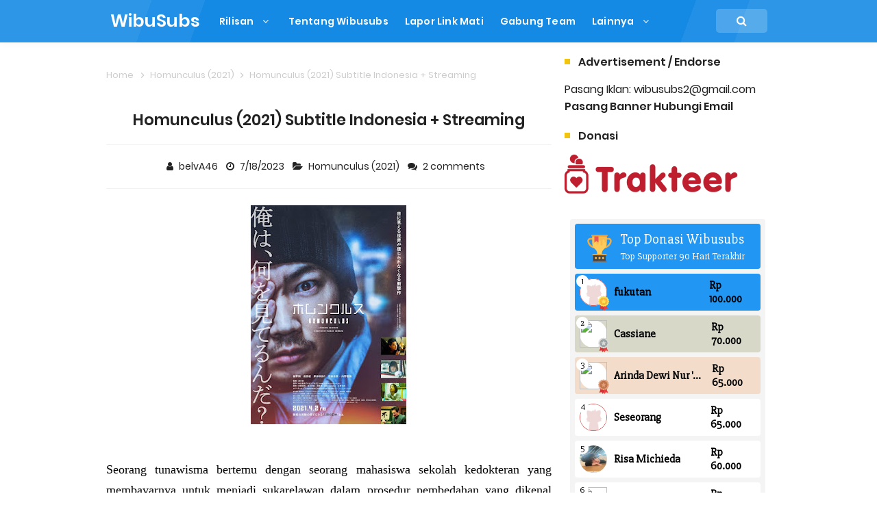

--- FILE ---
content_type: text/html; charset=UTF-8
request_url: https://www.wibusubs.moe/b/stats?style=BLACK_TRANSPARENT&timeRange=ALL_TIME&token=APq4FmDf_dWtnXYlZh5P188eOTFriZIzVbIcdfZhPnKNUFrSMU5IS_pzkzne98JM4YryTzEQ7LDtC5fK4-I4XwNbUsXo0aVneA
body_size: 31
content:
{"total":40095658,"sparklineOptions":{"backgroundColor":{"fillOpacity":0.1,"fill":"#000000"},"series":[{"areaOpacity":0.3,"color":"#202020"}]},"sparklineData":[[0,14],[1,15],[2,14],[3,15],[4,14],[5,14],[6,14],[7,14],[8,15],[9,13],[10,14],[11,12],[12,16],[13,15],[14,17],[15,16],[16,15],[17,14],[18,16],[19,14],[20,19],[21,16],[22,17],[23,33],[24,32],[25,23],[26,57],[27,87],[28,100],[29,8]],"nextTickMs":6990}

--- FILE ---
content_type: text/javascript; charset=UTF-8
request_url: https://www.wibusubs.moe/feeds/posts/default/-/Featured?alt=json-in-script&max-results=3&callback=jQuery33106429991267250899_1768705102655&_=1768705102656
body_size: 9153
content:
// API callback
jQuery33106429991267250899_1768705102655({"version":"1.0","encoding":"UTF-8","feed":{"xmlns":"http://www.w3.org/2005/Atom","xmlns$openSearch":"http://a9.com/-/spec/opensearchrss/1.0/","xmlns$blogger":"http://schemas.google.com/blogger/2008","xmlns$georss":"http://www.georss.org/georss","xmlns$gd":"http://schemas.google.com/g/2005","xmlns$thr":"http://purl.org/syndication/thread/1.0","id":{"$t":"tag:blogger.com,1999:blog-1671703750094461693"},"updated":{"$t":"2026-01-18T03:40:04.908+07:00"},"category":[{"term":"PV"},{"term":"=LOVE"},{"term":"Tanpa kategori"},{"term":"Kakegurui Live Action"},{"term":"≠ME"},{"term":"Yuru Camp"},{"term":"Movie"},{"term":"≒JOY"},{"term":"I''s Live Action"},{"term":"Idol Memories"},{"term":"Kuzu no Honkai Live Action"},{"term":"Ao Haru Ride"},{"term":"Ashita Watashi wa Dareka no Kanojo"},{"term":"Dorei-ku The Animation"},{"term":"High Score Girl!"},{"term":"Isekai Shokudou"},{"term":"J-Dorama"},{"term":"Kimi to Sekai ga Owaru Hi ni:"},{"term":"Kuzu no Honkai"},{"term":"Oshi ga Joshi ni Narimashite"},{"term":"Promise Cinderella"},{"term":"Umi no Hajimari"},{"term":"Watashi wo Moratte"},{"term":"Youkoso Jitsuryoku Shijou Shugi no Kyoushitsu e"},{"term":"Dr White"},{"term":"Frankenstein no Koi"},{"term":"Kaseifu Kuromi wa Kusatta Kazoku wo Yurusanai"},{"term":"KoiMuzu"},{"term":"Manatsu no Cinderella"},{"term":"Nogizaka46"},{"term":"Tenshoku no Maou-sama"},{"term":"Tonari no Nurse Aide"},{"term":"Tsuiraku JK to Haijin Kyoshi"},{"term":"Unmet"},{"term":"Usokon"},{"term":"live"},{"term":"18\/40 Futari Nara Yume mo Koi mo"},{"term":"Akai Ringo"},{"term":"Antihero"},{"term":"Barakamon"},{"term":"DROP"},{"term":"Doctor Price"},{"term":"Eye Love You"},{"term":"Furitsumore Kodoku na Shi yo"},{"term":"Futari Escape"},{"term":"Gachi Koi Nenchakujuu"},{"term":"Hana ni Kedamono Live Action"},{"term":"Hoshi Kara Kita Anata"},{"term":"Hyakuman Kai Ieba Yokatta"},{"term":"Ignite"},{"term":"Kanojo Okarishimasu"},{"term":"Kanojotachi no Hanzai"},{"term":"Kieta Hatsukoi"},{"term":"Kimi ga Shinu Made Ato 100 Nichi"},{"term":"Kingyo Club"},{"term":"Moshimo Ikemen Dake no Koukou ga Attara"},{"term":"Ousama ni Sasagu Kusuriyubi"},{"term":"Pasangan Mencurigakan"},{"term":"Pending Train"},{"term":"REVENGE SPY"},{"term":"Reverse"},{"term":"Saiko no Kyoushi: Ichinengo"},{"term":"Saiko no Seito: Yomei Ichinen no Last Dance"},{"term":"Synanthrope"},{"term":"Tsuma Shogakusei ni Naru"},{"term":"VIVANT"},{"term":"Wakakusa Monogatari"},{"term":"Yangotonaki Ichizoku"},{"term":"silent"},{"term":"99.9 ~ Keiji Senmon Bengoshi ~ Season 2"},{"term":"Anata no Koto wa Sorehodo"},{"term":"Ase to Sekken"},{"term":"Chihayafuru"},{"term":"Destiny"},{"term":"Furin Shimasu 18-sai Niizuma"},{"term":"Harekon"},{"term":"Houkago Karte"},{"term":"IP: Cyber Sosahan"},{"term":"Kimi ga Kemono ni Naru Mae ni"},{"term":"Knockin' on Locked Door"},{"term":"Koi ni Mudaguchi"},{"term":"Koisuru Caster"},{"term":"Komi-san wa"},{"term":"Komyushou Desu"},{"term":"Konin Todoke ni Han wo Oshita dake desu ga"},{"term":"Kotodamasou"},{"term":"Kururi"},{"term":"Mars: Zero no Kakumei"},{"term":"Minato Shouji Coin Laundry"},{"term":"Moshimo Kono Yo ga Butai nara"},{"term":"Musume no Inochi wo Ubatta Yatsu"},{"term":"Nami Uraraka"},{"term":"Radiation House"},{"term":"Reversal Orchestra"},{"term":"Roppongi Class"},{"term":"Sachiiro no One Room"},{"term":"Seishun Cinderella"},{"term":"Sherlock"},{"term":"Sister"},{"term":"Sono Bisque Doll wa Koi wo Suru"},{"term":"Tatoe Anata wo Wasurete mo"},{"term":"Umi ni Nemuru Diamond"},{"term":"Unlucky Girl"},{"term":"Yaiteru Futari"},{"term":"Yami Shibai Season 3"},{"term":"Zeicho"},{"term":"AnaUba"},{"term":"Anata no Koibito Godatsu Shimasu"},{"term":"Anokonokodomo"},{"term":"Blue Moment"},{"term":"Boku wa Mari no Naka Live Action"},{"term":"Chaser Game"},{"term":"Densetsu no Head Sho"},{"term":"Final Fantasy XIV: Hikari no Otousan (2017)"},{"term":"GaruGaku - Girls Garden"},{"term":"Great Gift"},{"term":"Hamaru Otoko ni keritai Onna"},{"term":"IikotoWaruikoto"},{"term":"Kaibutsu"},{"term":"Kimi ga Tokubetsu"},{"term":"Kita-kun"},{"term":"Minami-kun ga Kobito?!"},{"term":"My Family"},{"term":"My Second Aoharu"},{"term":"Nakuna Kenshui"},{"term":"Oishii Rikon Todokemasu"},{"term":"Papa to Musume no Nanokakan"},{"term":"Parallel Fuufu"},{"term":"Reibai Tantei Jozuka Hisui"},{"term":"Renai Kakumei"},{"term":"Saionji-san wa Kaji wo Shinai"},{"term":"Saretagawa no Blue"},{"term":"Sayonara Maestro"},{"term":"Shonan Junai Gumi"},{"term":"Shotengai no Pianist"},{"term":"Shoujo Koi"},{"term":"Taigan no Kaji"},{"term":"Tengoku to Jigoku ~ Psycho na Futari"},{"term":"Tokumei! Keishicho Tokubetsu Kaikeigakari"},{"term":"Tomodachi Game R4"},{"term":"Tsumari Suki tte iitain Dakedo"},{"term":"#KazokuBoshuuShimasu"},{"term":"17.3 About a SEX"},{"term":"Ai no Nai Koibitotachi"},{"term":"Apollo no Uta"},{"term":"Brother Trap"},{"term":"Business Kon"},{"term":"Celebrity Danshi wa Te ni Oemasen"},{"term":"Cinderella is Online"},{"term":"Douka Watashi Yori Fukou de Ite Kudasai"},{"term":"Ensemble"},{"term":"Forest"},{"term":"High Position"},{"term":"Horimiya"},{"term":"Idol Shikkaku"},{"term":"Itoshii Uso Yasashii Yami"},{"term":"Itsuka Hero"},{"term":"Jaa Anta"},{"term":"Koifure"},{"term":"Kono Hatsukoi wa Fiction desu!"},{"term":"Kono Otoko wa Jinseisaidai no Ayamachi Desu"},{"term":"Lagu Kartun"},{"term":"Liar"},{"term":"Mirai e no 10 Count"},{"term":"Murai no Koi"},{"term":"Noumen Kenji"},{"term":"Otona ni Nattemo"},{"term":"Re Follower"},{"term":"Shikyuu Renai"},{"term":"Shimobee"},{"term":"Snowdrop"},{"term":"Souzoku Tantei"},{"term":"Subarashiki Kana Sensei"},{"term":"Subete no Koi ga Owaru Toshitemo"},{"term":"Subscribe Kanojo"},{"term":"Sukina Otoko to Wakaretai"},{"term":"TOKYO VAMPIRE HOTEL"},{"term":"Ubai Ai"},{"term":"Unicorn ni Notte"},{"term":"Watashitachi ga Koisuru Riyuu"},{"term":"Werewolf Game"},{"term":"Yowamushi Pedal Live Action S2"},{"term":"Zambi"},{"term":"fake motion"},{"term":"12-sai.: Chicchana Mune no Tokimeki"},{"term":"6 From High Low"},{"term":"95"},{"term":"Aoshima-kun wa Ijiwaru"},{"term":"Boku no Hatsukoi Kimi wa Sasagu (Drama Version)"},{"term":"DOPE"},{"term":"Ebi Datte Tai ga Tsuritai"},{"term":"Eizouken"},{"term":"Eye See"},{"term":"Hito Natsu"},{"term":"Hoshi Furu Yoru Ni"},{"term":"JK to Roppozensho"},{"term":"Joousama ni Sasagu Kusuriyubi"},{"term":"Kanojo to Kareshi no Akarui Mirai"},{"term":"Kongming"},{"term":"Koroshita Otto Ga Kaette Kimashita"},{"term":"Kou Iu no Ga ii"},{"term":"Parfait Tic!"},{"term":"Renai no Susume"},{"term":"Rikon Shinai Otoko"},{"term":"Risky"},{"term":"Shibuya"},{"term":"Shufu Katsu!"},{"term":"Souchou Shihatsu no Sappukei"},{"term":"TLDK"},{"term":"Ubatta"},{"term":"Uchi no Musume wa Kareshi ga Dekinai"},{"term":"VR Ojisan no Hatsukoi"},{"term":"Yuukai no Hi"},{"term":"災"},{"term":"17 Sai no Teikoku"},{"term":"Araburu Kisetsu."},{"term":"Beni Sasu Life"},{"term":"Black Cinderella"},{"term":"Bounen no Xamdou"},{"term":"Boyfriend Kourin!"},{"term":"Cinderella Complex"},{"term":"FOGDOG"},{"term":"Gravure"},{"term":"Himitsu no Ai-chan"},{"term":"Hirayasumi"},{"term":"Ikiru"},{"term":"Influence"},{"term":"Inuyashik"},{"term":"JK Kara Yarinaosu Silver Plan"},{"term":"Kaguya-sama"},{"term":"Kanojo to Kanojo no Neko: Everything Flows"},{"term":"Kartun BD"},{"term":"Kyouso no Musume"},{"term":"One Room Angel"},{"term":"Oshi ga Budokan Ittekuretara Shinu"},{"term":"Rokugatsu no Time Machine"},{"term":"Shounen no Abyss"},{"term":"Toki wo Kakeru Bando"},{"term":"Tokyo 23-ku Onna"},{"term":"Tokyo Hinkon Joshi"},{"term":"Tomodachi Game"},{"term":"Tonikaku Konin Todoke ni Han wo Oshita dake desu ga"},{"term":"Watashi tachi douka shiteru"},{"term":"Yabusaka de wa Gozaimasen"},{"term":"1 Page no Koi"},{"term":"12-sai"},{"term":"Anata ni Kika Setai Uta ga Arunda"},{"term":"Ashita Motto"},{"term":"Ayaka-chan wa Hiroko-senpai ni Koishiteru"},{"term":"Back Street Girls"},{"term":"Bokuhoshi"},{"term":"Chaser Game W2"},{"term":"Clione no Akari"},{"term":"Ikinokotta 6-nin ni Yoru to"},{"term":"Itoshii no Nina"},{"term":"Kimi no Tsugu Kaori wa"},{"term":"Kimi to Nara Koi wo Shite Mite mo"},{"term":"Kokoro no Kizu o Iyasu to Iu Koto"},{"term":"Love Live School Idol Musical Drama"},{"term":"Makoto Shinkai Taisei Corporation CM"},{"term":"Matsunaga"},{"term":"Mosaic Japan"},{"term":"Na mo Naki Sekai no End Roll"},{"term":"Omae wa Mada Gunma Shiranai"},{"term":"Oshi no Satsujin"},{"term":"Patissier-san to Ojou-san"},{"term":"Rakujitsu"},{"term":"Ristorante Paradiso"},{"term":"SHUT UP"},{"term":"Unnatural"},{"term":"#LOVE"},{"term":"12-sai. OVA"},{"term":"Absolute Justice"},{"term":"Ani ni Aisaresugite Komattemasu Live Action"},{"term":"Bokura wa Koi ga Hetasugiru"},{"term":"Cherry Boy"},{"term":"Chiisai Koro wa"},{"term":"Enjiya"},{"term":"GENERATIONS"},{"term":"Honto ni Atta Kowai Hanashi"},{"term":"Itsuka Nemuru ni Tsuku Hi"},{"term":"JUST FOR FUN"},{"term":"Junai Dissonance"},{"term":"Kakugo wa Iika Soko no Joshi"},{"term":"Karena Ku T'lah Memberikanmu Hatiku"},{"term":"Kizoku Tantei"},{"term":"Lilac no Hanasaku Kemonomichi"},{"term":"Motokare Retry"},{"term":"Naruto Shippuden Dub Malay"},{"term":"Nibiiro no Hako no Naka de"},{"term":"Nora to Oujo Noraneko Heart"},{"term":"Official髭男dism"},{"term":"Paripi Koumei"},{"term":"Pure"},{"term":"RainTree"},{"term":"Romance Bouuiki"},{"term":"Rurouni Kenshin"},{"term":"Saka no Ue no Akai Yane"},{"term":"Shrink: Seishinkai Yowai"},{"term":"THE RAMPAGE"},{"term":"Watashi ni xx Shinasai Live Action"},{"term":"Watashi-tachi Douka Shiteiru"},{"term":"12-sai Live Action"},{"term":"3 Nen C Gumi wa Furin Shitemasu"},{"term":"Alice"},{"term":"AniTomo Live Action"},{"term":"Aozora Yell"},{"term":"BALLISTIK BOYZ"},{"term":"BnX"},{"term":"C-ute"},{"term":"Dekinai Futari"},{"term":"E-Girls"},{"term":"Fullmetal Alchemist Brotherhood Live Action"},{"term":"Game no Na wa Yukai"},{"term":"Grapara"},{"term":"HIGH\u0026LOW"},{"term":"I Want to Eat Your Pancreas"},{"term":"Irodorimidori"},{"term":"Japan sinks"},{"term":"KYOU KARA ORE WA"},{"term":"Kanna Hashimoto"},{"term":"Karada Sagashi"},{"term":"Karakai Jozu no Takagi-san (2024)"},{"term":"Kare Baka"},{"term":"Kartun"},{"term":"Kaze no Mukou he Kakenukero"},{"term":"Kimi no Suizou wo Tabetai"},{"term":"Kocchi Muite yo Mukai-kun"},{"term":"Koi no Hajimari wa Houkago no Chaimu kara"},{"term":"Kokuchi Jikou Ari"},{"term":"Komik"},{"term":"Konya"},{"term":"Lion no Oyatsu"},{"term":"Love Sharing"},{"term":"Meitantei Stay Home"},{"term":"My Diary"},{"term":"New Update"},{"term":"ParaIIeI Fuufu"},{"term":"Photobook"},{"term":"Pieta in the Toilet"},{"term":"Random"},{"term":"ReLIFE Live Action"},{"term":"Rinsho Hanzai Gakusha Himura Hideo no Suiri Kariudo no Akumu"},{"term":"Saint Oniisan"},{"term":"Saishu Resha de Hajimaru Koi"},{"term":"Sana Minna no Uta"},{"term":"Sayuri"},{"term":"Shounen Maid"},{"term":"Shufu Maison"},{"term":"Spring 2016"},{"term":"Strike the Blood"},{"term":"Strobo"},{"term":"Takane to Hana"},{"term":"Tokyo Ghoul LA"},{"term":"Tokyo Revengers Live Action"},{"term":"Tomodachi Game: The Movie"},{"term":"Unreal"},{"term":"Yo nimo Kimyou na Monogatari"},{"term":"exile"},{"term":"pension"},{"term":"℃-ute"},{"term":"≠ME - not equal me"},{"term":"#Who Am I"},{"term":"10 Manbun no Ichi"},{"term":"1D"},{"term":"3 Nen A Gumi"},{"term":"35th Year Love Letter"},{"term":"366 Nichi"},{"term":"3D Kanojo"},{"term":"4-tsu no Fushigi na Story"},{"term":"4gatsu no Kimi Spica"},{"term":"8 Year Engagement"},{"term":"A Summer Day"},{"term":"A2Z"},{"term":"AAA"},{"term":"ACMA"},{"term":"AMAMIYA SORA ALBUM"},{"term":"AMV"},{"term":"Ai no Nai Koibitotachi (2024)"},{"term":"Aisarenakute Betsuni"},{"term":"Aiuta"},{"term":"Akabane Honeko no Bodyguard"},{"term":"Aku no Hana"},{"term":"Alice In Borderland Season 1"},{"term":"Alice In Borderland Season 2"},{"term":"Alice In Borderland Season 3"},{"term":"Anna Yamada"},{"term":"Ano Hito ga Kieta"},{"term":"Ano Ko wa Dare"},{"term":"Ano Koro Kimi wo Oikaketa"},{"term":"Anoko no Toriko"},{"term":"Ao Natsu"},{"term":"Ao to Boku"},{"term":"Aoi Tori"},{"term":"Aokute Itakute Moroi"},{"term":"April Come She Will"},{"term":"Aru Tozasareta Yuki no Sanso de"},{"term":"Ashita Sekai ga Owaru toshitemo"},{"term":"Asuko March"},{"term":"Ato 3-kai Kimi ni Aeru"},{"term":"Avatar: The Last Airbender (2024)"},{"term":"BISH"},{"term":"Bad Boys"},{"term":"Bad Lands (2023) Subtitle Indonesia"},{"term":"Bang Dream"},{"term":"Batch"},{"term":"Battle Royale (2000)"},{"term":"Beelzebub-jou no Okinimesu mama"},{"term":"Black Night Parade"},{"term":"Bloody Chainsaw Girl"},{"term":"Blue"},{"term":"Boku Dake ga Inai Machi Live Action"},{"term":"Boku Dake ga Inai Machi Live Action 2017"},{"term":"Boku ga Ikiteru Futatsu no Sekai"},{"term":"Boku no Kanojo ga Majimesugiru Sho-bitch na Ken"},{"term":"Bokura wa Jinsei"},{"term":"Bokura wa Minna Shindeiru"},{"term":"Bosei"},{"term":"Brave Gunjou Senki"},{"term":"Bunka no Sensou"},{"term":"Burn the House Down"},{"term":"Buzzy Noise"},{"term":"CANCER"},{"term":"CHiCO"},{"term":"Call Me Chihiro (2023)"},{"term":"Caution Hazardous Wife (2021)"},{"term":"Character"},{"term":"Charlotte"},{"term":"Chiisana Koi no Uta"},{"term":"Chokotto Kyoto ni Sundemita"},{"term":"Chuunibyou Demo Koi ga Shitai Take On Me"},{"term":"Color Me True"},{"term":"Confession of Murder 2017"},{"term":"Crybaby Pierrot"},{"term":"Day and Night"},{"term":"Dear Family"},{"term":"Decchiage"},{"term":"Dive!! Live Action"},{"term":"Doku Musume"},{"term":"Donten ni Warau Live Actio"},{"term":"Dorama"},{"term":"EVEN"},{"term":"Eizouken ni Te wo Dasuna"},{"term":"Enjou Suru"},{"term":"Eyes 2015"},{"term":"First Kiss"},{"term":"First Love"},{"term":"First Love (2022)"},{"term":"Five Minutes To Tomorrow"},{"term":"Flumpool"},{"term":"Fortuna Hitomi"},{"term":"Fragments of the Last Will"},{"term":"Frontline"},{"term":"Fukumenkei Noise"},{"term":"Fullmetal Alchemist the Revenge of Scar 2022"},{"term":"Fureta Dake Datta"},{"term":"Fushigi Dagashiya Zenitendo"},{"term":"Futari Monologue Live Action"},{"term":"GTO"},{"term":"Gakko e Ikenakatta Watashi ga (Ano Hana) (Koko Sake) wo Kaku made"},{"term":"Gakkou Gurashi"},{"term":"Gekijo"},{"term":"Georama Boy"},{"term":"Girl Gun Lady"},{"term":"Girls"},{"term":"Girls in The Dark"},{"term":"Gobangiri"},{"term":"Godzilla Minus One (2024)"},{"term":"Golden Kamuy (2024)"},{"term":"Goman to Zenryo"},{"term":"Goukon ni Ittara Onna ga Inakatta Hanashi (2022)"},{"term":"Grand Blue"},{"term":"Gyakko no Koro"},{"term":"HKT48"},{"term":"Hanataba Mitai na Koi wo Shita"},{"term":"Hanna Ishikawa Digital Single"},{"term":"Haruka Fukuhara"},{"term":"Harumatsu Bokura"},{"term":"Haruna Luna"},{"term":"Haruta to Chika wa Seishun suru (HaruChika)"},{"term":"Hataraku Saibou"},{"term":"He Wont Kill She Wont Die"},{"term":"Hell Girl"},{"term":"Hello World"},{"term":"Henna Ie"},{"term":"Hiraite"},{"term":"Hirunaka no Ryuusei"},{"term":"Hirune Hime: Shiranai Watashi no Monogatari"},{"term":"Hitoyo"},{"term":"Hitsuji to Hagane no Mori"},{"term":"Homestay"},{"term":"Homunculus (2021)"},{"term":"Honey Lemon Soda"},{"term":"Honey Live Action"},{"term":"HoneyWorks"},{"term":"Honki de Yatte Do Suru no?"},{"term":"Hot Mom"},{"term":"Hotel of My Dream"},{"term":"Houtei Yuugi"},{"term":"Ichido Shinde Mita"},{"term":"Ichirei Shite Kiss"},{"term":"Idol Memories Batch"},{"term":"Idol Memories End"},{"term":"Idol Memories Tamat"},{"term":"Imemo"},{"term":"Imemo Batch"},{"term":"Inakunare Gunjou"},{"term":"Insomniacs After School (2023) Subtitle Indonesia"},{"term":"Inukunare Gunjou"},{"term":"Inuyashiki Live Action"},{"term":"Isekai Quartet"},{"term":"Isho Kokai"},{"term":"Isshuukan Friends"},{"term":"Ito"},{"term":"Its A Summer Film (2020)"},{"term":"JUKEN ZOMBIE"},{"term":"Jigoku no Hanazono"},{"term":"Jikko Bukken"},{"term":"Jishin no Ato De"},{"term":"JoJo's Bizarre Adventure: Diamond Is Unbreakable Live Action"},{"term":"Jujutsu Kaisen 0"},{"term":"Jukai Mura"},{"term":"Juventude Assassina (2018)"},{"term":"K : Return Of King"},{"term":"KING GNU"},{"term":"Kahogo no Kahoko"},{"term":"Kakushigoto"},{"term":"Kaleidoscope"},{"term":"Kamen Rider"},{"term":"Kamio Fuju"},{"term":"Kaneko Sashiireten"},{"term":"Kanojo ga Sukina Mono wa"},{"term":"Kaosuki"},{"term":"Kataomoi"},{"term":"Kataomoi Sekai"},{"term":"Kemono ni Narenai Watashitachi"},{"term":"Kenshi Yonenzu"},{"term":"Kikazaru Koi ni wa Riyuu ga Atte"},{"term":"Kimi No Todoke"},{"term":"Kimi ga Otoshita Aozora"},{"term":"Kimi no Hana ni Naru (2022)"},{"term":"Kimi no Koe wo Todoketai"},{"term":"Kimi to Nara Koi wo Shite Mite mo (2023)"},{"term":"Kimi to Shita Kiss wa Itsumademo"},{"term":"Kimi wa Tsukiyo ni Hikarikagayaku"},{"term":"Kimiwasu"},{"term":"Kinema no Kamisama"},{"term":"Kingdom"},{"term":"Kingdom III: The Flame of Destiny (2023)"},{"term":"Kingyo Tsuma"},{"term":"Kinjirareta Asobi"},{"term":"Kinki Chiho"},{"term":"Kisaragi Station (2022)"},{"term":"Kiss Him Not Me"},{"term":"Kiss Me At Stroke Of Midnight"},{"term":"Kitagawa Keiko"},{"term":"Kizoku Korin"},{"term":"Kizudarake no Akuma"},{"term":"Knights of the Zodiac (2023)"},{"term":"Kobukuro"},{"term":"Koe no Katachi"},{"term":"KoeKata"},{"term":"Koi Nante"},{"term":"Koi To Sayonara to Hawai"},{"term":"Koi Wa Hikari 2022"},{"term":"Koi Wazurai no Ellie"},{"term":"Koi to Uso Live Action"},{"term":"Koi wa Ameagari no You ni"},{"term":"Koi wa Ameagari no You ni: Pocket no Naka no Negaigoto"},{"term":"Koi wo Shiranai Bokutachi wa"},{"term":"Kokoro ga Sakebitagatterunda Live Action"},{"term":"Kokoro no Fufufu"},{"term":"Korosanai Kare to Shinanai Kanoj"},{"term":"Kowloon Generic Romance"},{"term":"Kuchinai"},{"term":"Kudakechiru Tokoro o Misete Ageru"},{"term":"Kuru"},{"term":"Kuugatsu no Koi to Deau Made"},{"term":"Kyochuu Rettau"},{"term":"Kyou no Kira-kun"},{"term":"Kyou wa Kaisha Yasumimasu 2014"},{"term":"Last Letter"},{"term":"Last Mile"},{"term":"LiSA Another Great Day 2022"},{"term":"Liar Liar"},{"term":"Light Novel"},{"term":"List"},{"term":"Lostorage Conflated WIXOSS ~ missing link ~"},{"term":"Love Life (2023)"},{"term":"Love Like the Falling Petals"},{"term":"Love Stoppage Time"},{"term":"Love and Murder of Sheep and Wolf"},{"term":"Lucy!"},{"term":"L♡DK"},{"term":"MURDER AT SHIJINSO"},{"term":"Machida Keita"},{"term":"Machida-kun no Sekai"},{"term":"Macross Delta The Movie [Gekijouban no Walkure]"},{"term":"Maiko-san Chi no Makanai-san (2023)"},{"term":"Makoto Shinkai Taisei Corporation CM Bosporus Kaikyou Tunnel"},{"term":"Makoto Shinkai Taisei Corporation CM Shin Doha Kokusai Kuukou"},{"term":"Makoto Shinkai Taisei Corporation CM Sri Lanka Kousokudouro"},{"term":"Makoto Shinkai Taisei Corporation CM Vietnam Noi Bai Airport"},{"term":"Maramalade Boy Live Action"},{"term":"Matching"},{"term":"Mayonaka Otome Sensou"},{"term":"Meatball Machine Kodoku"},{"term":"Mieruko-chan"},{"term":"Minoshirokin wa Yukai desu"},{"term":"Mirai no Mirai"},{"term":"Miseinen Dakedo Kodomo Janai"},{"term":"Misumisou"},{"term":"Mitaraike"},{"term":"Mix"},{"term":"Moekare wa Orenji-iro"},{"term":"Monster (2023)"},{"term":"Moonlight Shadow"},{"term":"Morfonica"},{"term":"Mortal Kombat 2021"},{"term":"MoviePedia21"},{"term":"Musaigen no Phantom World Picture Drama"},{"term":"My Broken Mariko"},{"term":"My Long Awaited Love Story"},{"term":"N3MURU B4KA"},{"term":"Nakamura Tomoya"},{"term":"Namaikizakari Live Action"},{"term":"Nana Mizuki"},{"term":"Narratage"},{"term":"Natsu no Yoru"},{"term":"Natsuhenotobira"},{"term":"Natsume Arata no Kekkon"},{"term":"Natsume Yuujinchou"},{"term":"Neechan no Koibito"},{"term":"Nemesis"},{"term":"Nidome no Natsu"},{"term":"Nidoto Aenai Kimi"},{"term":"Nihon Chinbotsu"},{"term":"Nijiiro Days"},{"term":"Nijiiro Days OVA"},{"term":"Ningen Shikakku"},{"term":"Nisekoi"},{"term":"No Game No Life: Zero"},{"term":"No Matter How Much My Mom Hates Me"},{"term":"Nobuta Wo Produce"},{"term":"Noragami Aragoto"},{"term":"Nouka no Mikata"},{"term":"OMAERA WA ZENNIN MENDOKUSAI"},{"term":"OST Koe no Katachi"},{"term":"OVA"},{"term":"Oasis"},{"term":"Oboreru Knife"},{"term":"Oh"},{"term":"Oishikute Naku Toki"},{"term":"Ojou to Banken"},{"term":"Omoi Omoware Furi Furare"},{"term":"Once Upon a Crime (2023)"},{"term":"One Cut of The Dead"},{"term":"One Ok Rock"},{"term":"One Piece"},{"term":"One Punch Man"},{"term":"One Second Ahead One Second Behind"},{"term":"Ongaku Shoujo"},{"term":"Ookina Tamanegi no Shita De"},{"term":"Orange (2015)"},{"term":"Orange - Mirai"},{"term":"Ore Monogatari"},{"term":"Oshi no Ko"},{"term":"Our Secret Diary"},{"term":"P \u0026 JK Live Action"},{"term":"P.A. Works"},{"term":"Panda"},{"term":"Parallel World Love Story"},{"term":"Parasite In Love"},{"term":"Peach Girl"},{"term":"Perfect World"},{"term":"Poetry Angel"},{"term":"Polling"},{"term":"Principal - Koi Suru Watashi wa Heroine Desu Ka?"},{"term":"Prior Convictions (2022)"},{"term":"Prison 13"},{"term":"Punch Drunk Woman"},{"term":"REOL"},{"term":"Re : Zero"},{"term":"Re\/Member (2022)"},{"term":"Renai Rubi no Tadashii Furikata"},{"term":"Retake"},{"term":"Rewrite"},{"term":"Rin"},{"term":"Roku Nin no Usotsukina Daigakusei"},{"term":"Romance Doll"},{"term":"Run for Money"},{"term":"SORA NI SUMU"},{"term":"SPYAIR"},{"term":"Sabagebu OVA"},{"term":"Sadako DX"},{"term":"Sakamichi no Apollon Live Action"},{"term":"Sakura no Ame"},{"term":"Sakura no Kuni"},{"term":"Sakura no Yona Boku no Koibito"},{"term":"Sakurada Reset Live Action"},{"term":"Samu Life"},{"term":"Sangatsu no Phantasia"},{"term":"Sangatsu: Kimi o Ai Shita 30nen"},{"term":"Sankaku Mado"},{"term":"Saotome Kanako"},{"term":"Satsujinki wo Kauonna"},{"term":"Sayonara Made 30-pun."},{"term":"School Day of The Death"},{"term":"Seichi X"},{"term":"Seishun Gestalt Houkai"},{"term":"Seito ga Jinsei wo Yarinaoseru Gakko"},{"term":"Sekai Kara Kono Koi ga Kietemo"},{"term":"Sensei Kunshu"},{"term":"Sensei Live Action"},{"term":"Shadow"},{"term":"Shigatsu wa Kimi no Uso - Live Action"},{"term":"Shikioriori"},{"term":"Shin Kamen Rider (2023)"},{"term":"Shin Shinchou Kouki"},{"term":"Shino-chan wa Jibun no Namae ga Ienai"},{"term":"Shinya no Damekoi Zukan"},{"term":"Shisha no Teikoku"},{"term":"Sho ga Kuseninaru"},{"term":"Shoplifters"},{"term":"Shousetsu no Kamisama"},{"term":"Signal 100"},{"term":"Signal The Movie"},{"term":"Silent Love"},{"term":"Silent Siren"},{"term":"Silent Tokyo"},{"term":"Sirius"},{"term":"Sixteen Syndrome"},{"term":"Soshite Baton wa Watasareta"},{"term":"Soutai Sekai"},{"term":"StarRing"},{"term":"Stay Mum"},{"term":"Steins;Gate 0"},{"term":"Su-ki-da"},{"term":"Subete ga F ni Naru"},{"term":"Suki Suki Wan Wan"},{"term":"Sukihana"},{"term":"Summer Bloom"},{"term":"Sunny"},{"term":"Switched"},{"term":"TONKATSU DJ AGETARO"},{"term":"TUNNEL OF LOVE"},{"term":"TV IDOL"},{"term":"Tabineko Report"},{"term":"Tag"},{"term":"Tag 2015"},{"term":"Takane to Hna"},{"term":"Tari Tari Special"},{"term":"The Confidence Man JP"},{"term":"The Fable"},{"term":"The Lump in my Heart (2023) Subtitle Indonesia"},{"term":"The Shape of Voice"},{"term":"The World of Kanako (2014)"},{"term":"Tinggal Bersama"},{"term":"Tokugawa Ieyasu"},{"term":"Tom And Jerry"},{"term":"Tomodachi Game Final"},{"term":"Tonari no Kaibutsu kun"},{"term":"Tori Girl"},{"term":"Tsubasa Honda"},{"term":"Tsuda Umeko"},{"term":"Tsukanoma no Ichika"},{"term":"Tsukumogami Kashimasu"},{"term":"Tsumi no Koe"},{"term":"Uchiage Hanabi"},{"term":"Uchioto"},{"term":"Uchuu wo Kakeru Yodaka"},{"term":"Umi wo Kakeru"},{"term":"Under Ninja"},{"term":"Uso Kara Hajimaru Koi"},{"term":"Usogui"},{"term":"Usotsuki no Koi"},{"term":"Utawarerumono : Itsuwari no Kamen"},{"term":"Violence Action"},{"term":"Vocaloid"},{"term":"WATASHI NO SHIAWASE NA KEKKON"},{"term":"Wake Up"},{"term":"Warui Natsu"},{"term":"Watakushidomowa"},{"term":"Watashi ga Motete Dousunda"},{"term":"Watashi wa Karada de Koi wo Suru"},{"term":"Watashi wa Seito ni Sareta"},{"term":"We Are"},{"term":"We Love"},{"term":"Wife of Spy"},{"term":"Wotaku no Koi wa Muzukashii"},{"term":"YOASOBI"},{"term":"Yagate Umi e to Todoku"},{"term":"Yako"},{"term":"Yakusoku no Neverland"},{"term":"Yamada-kun to Lv999 no Koi wo Suru"},{"term":"Yamazaki Kento"},{"term":"Yandoku"},{"term":"Yano"},{"term":"Yappa Sore"},{"term":"Yasashii Ongaku: Tears in Heaven Tengoku no Kimi he"},{"term":"Yayoi"},{"term":"Yokunai to Omou"},{"term":"Yomei 10 Nen"},{"term":"Yoru ga Aketara Ichiban ni Kimi ni Ai ni Iku"},{"term":"You're Not Normal Either (2021)"},{"term":"Your Eyes Tell"},{"term":"Your Voice"},{"term":"Yowamushi Pedal"},{"term":"Yu Yu Hakusho (2023) Subtitle Indonesi"},{"term":"Yuki no Hana"},{"term":"Yukite"},{"term":"Yume Nara Samete"},{"term":"Yunagi no Machi"},{"term":"Yuno Ohara"},{"term":"Yurigokoro"},{"term":"Yuukai"},{"term":"Zen Ryouiki Ijou Kaiketsu Shitsu"},{"term":"Zenbu Anata no Tame"},{"term":"Zenin Kataomoi"},{"term":"Zennin"},{"term":"Zettai BL ni Naru Sekai vs Zettai BL ni Naritakunai Otoko"},{"term":"Zom 100: Bucket List of the Dead (2023)"},{"term":"adigunalx"},{"term":"aimyon"},{"term":"kakushigoto 2025"},{"term":"mulan"},{"term":"oot"},{"term":"remote de korosareru"},{"term":"vie"}],"title":{"type":"text","$t":"WibuSubs"},"subtitle":{"type":"html","$t":"Posting anything we want, anytime we want~"},"link":[{"rel":"http://schemas.google.com/g/2005#feed","type":"application/atom+xml","href":"https:\/\/www.wibusubs.moe\/feeds\/posts\/default"},{"rel":"self","type":"application/atom+xml","href":"https:\/\/www.blogger.com\/feeds\/1671703750094461693\/posts\/default\/-\/Featured?alt=json-in-script\u0026max-results=3"},{"rel":"alternate","type":"text/html","href":"https:\/\/www.wibusubs.moe\/search\/label\/Featured"},{"rel":"hub","href":"http://pubsubhubbub.appspot.com/"}],"author":[{"name":{"$t":"y0r124"},"uri":{"$t":"http:\/\/www.blogger.com\/profile\/04123721236805361367"},"email":{"$t":"noreply@blogger.com"},"gd$image":{"rel":"http://schemas.google.com/g/2005#thumbnail","width":"16","height":"16","src":"https:\/\/img1.blogblog.com\/img\/b16-rounded.gif"}}],"generator":{"version":"7.00","uri":"http://www.blogger.com","$t":"Blogger"},"openSearch$totalResults":{"$t":"0"},"openSearch$startIndex":{"$t":"1"},"openSearch$itemsPerPage":{"$t":"3"}}});

--- FILE ---
content_type: text/javascript; charset=UTF-8
request_url: https://www.wibusubs.moe/feeds/posts/default/-/Homunculus%20(2021)?alt=json-in-script&max-results=6&callback=jQuery33106429991267250899_1768705102657&_=1768705102658
body_size: 10290
content:
// API callback
jQuery33106429991267250899_1768705102657({"version":"1.0","encoding":"UTF-8","feed":{"xmlns":"http://www.w3.org/2005/Atom","xmlns$openSearch":"http://a9.com/-/spec/opensearchrss/1.0/","xmlns$blogger":"http://schemas.google.com/blogger/2008","xmlns$georss":"http://www.georss.org/georss","xmlns$gd":"http://schemas.google.com/g/2005","xmlns$thr":"http://purl.org/syndication/thread/1.0","id":{"$t":"tag:blogger.com,1999:blog-1671703750094461693"},"updated":{"$t":"2026-01-18T03:40:04.908+07:00"},"category":[{"term":"PV"},{"term":"=LOVE"},{"term":"Tanpa kategori"},{"term":"Kakegurui Live Action"},{"term":"≠ME"},{"term":"Yuru Camp"},{"term":"Movie"},{"term":"≒JOY"},{"term":"I''s Live Action"},{"term":"Idol Memories"},{"term":"Kuzu no Honkai Live Action"},{"term":"Ao Haru Ride"},{"term":"Ashita Watashi wa Dareka no Kanojo"},{"term":"Dorei-ku The Animation"},{"term":"High Score Girl!"},{"term":"Isekai Shokudou"},{"term":"J-Dorama"},{"term":"Kimi to Sekai ga Owaru Hi ni:"},{"term":"Kuzu no Honkai"},{"term":"Oshi ga Joshi ni Narimashite"},{"term":"Promise Cinderella"},{"term":"Umi no Hajimari"},{"term":"Watashi wo Moratte"},{"term":"Youkoso Jitsuryoku Shijou Shugi no Kyoushitsu e"},{"term":"Dr White"},{"term":"Frankenstein no Koi"},{"term":"Kaseifu Kuromi wa Kusatta Kazoku wo Yurusanai"},{"term":"KoiMuzu"},{"term":"Manatsu no Cinderella"},{"term":"Nogizaka46"},{"term":"Tenshoku no Maou-sama"},{"term":"Tonari no Nurse Aide"},{"term":"Tsuiraku JK to Haijin Kyoshi"},{"term":"Unmet"},{"term":"Usokon"},{"term":"live"},{"term":"18\/40 Futari Nara Yume mo Koi mo"},{"term":"Akai Ringo"},{"term":"Antihero"},{"term":"Barakamon"},{"term":"DROP"},{"term":"Doctor Price"},{"term":"Eye Love You"},{"term":"Furitsumore Kodoku na Shi yo"},{"term":"Futari Escape"},{"term":"Gachi Koi Nenchakujuu"},{"term":"Hana ni Kedamono Live Action"},{"term":"Hoshi Kara Kita Anata"},{"term":"Hyakuman Kai Ieba Yokatta"},{"term":"Ignite"},{"term":"Kanojo Okarishimasu"},{"term":"Kanojotachi no Hanzai"},{"term":"Kieta Hatsukoi"},{"term":"Kimi ga Shinu Made Ato 100 Nichi"},{"term":"Kingyo Club"},{"term":"Moshimo Ikemen Dake no Koukou ga Attara"},{"term":"Ousama ni Sasagu Kusuriyubi"},{"term":"Pasangan Mencurigakan"},{"term":"Pending Train"},{"term":"REVENGE SPY"},{"term":"Reverse"},{"term":"Saiko no Kyoushi: Ichinengo"},{"term":"Saiko no Seito: Yomei Ichinen no Last Dance"},{"term":"Synanthrope"},{"term":"Tsuma Shogakusei ni Naru"},{"term":"VIVANT"},{"term":"Wakakusa Monogatari"},{"term":"Yangotonaki Ichizoku"},{"term":"silent"},{"term":"99.9 ~ Keiji Senmon Bengoshi ~ Season 2"},{"term":"Anata no Koto wa Sorehodo"},{"term":"Ase to Sekken"},{"term":"Chihayafuru"},{"term":"Destiny"},{"term":"Furin Shimasu 18-sai Niizuma"},{"term":"Harekon"},{"term":"Houkago Karte"},{"term":"IP: Cyber Sosahan"},{"term":"Kimi ga Kemono ni Naru Mae ni"},{"term":"Knockin' on Locked Door"},{"term":"Koi ni Mudaguchi"},{"term":"Koisuru Caster"},{"term":"Komi-san wa"},{"term":"Komyushou Desu"},{"term":"Konin Todoke ni Han wo Oshita dake desu ga"},{"term":"Kotodamasou"},{"term":"Kururi"},{"term":"Mars: Zero no Kakumei"},{"term":"Minato Shouji Coin Laundry"},{"term":"Moshimo Kono Yo ga Butai nara"},{"term":"Musume no Inochi wo Ubatta Yatsu"},{"term":"Nami Uraraka"},{"term":"Radiation House"},{"term":"Reversal Orchestra"},{"term":"Roppongi Class"},{"term":"Sachiiro no One Room"},{"term":"Seishun Cinderella"},{"term":"Sherlock"},{"term":"Sister"},{"term":"Sono Bisque Doll wa Koi wo Suru"},{"term":"Tatoe Anata wo Wasurete mo"},{"term":"Umi ni Nemuru Diamond"},{"term":"Unlucky Girl"},{"term":"Yaiteru Futari"},{"term":"Yami Shibai Season 3"},{"term":"Zeicho"},{"term":"AnaUba"},{"term":"Anata no Koibito Godatsu Shimasu"},{"term":"Anokonokodomo"},{"term":"Blue Moment"},{"term":"Boku wa Mari no Naka Live Action"},{"term":"Chaser Game"},{"term":"Densetsu no Head Sho"},{"term":"Final Fantasy XIV: Hikari no Otousan (2017)"},{"term":"GaruGaku - Girls Garden"},{"term":"Great Gift"},{"term":"Hamaru Otoko ni keritai Onna"},{"term":"IikotoWaruikoto"},{"term":"Kaibutsu"},{"term":"Kimi ga Tokubetsu"},{"term":"Kita-kun"},{"term":"Minami-kun ga Kobito?!"},{"term":"My Family"},{"term":"My Second Aoharu"},{"term":"Nakuna Kenshui"},{"term":"Oishii Rikon Todokemasu"},{"term":"Papa to Musume no Nanokakan"},{"term":"Parallel Fuufu"},{"term":"Reibai Tantei Jozuka Hisui"},{"term":"Renai Kakumei"},{"term":"Saionji-san wa Kaji wo Shinai"},{"term":"Saretagawa no Blue"},{"term":"Sayonara Maestro"},{"term":"Shonan Junai Gumi"},{"term":"Shotengai no Pianist"},{"term":"Shoujo Koi"},{"term":"Taigan no Kaji"},{"term":"Tengoku to Jigoku ~ Psycho na Futari"},{"term":"Tokumei! Keishicho Tokubetsu Kaikeigakari"},{"term":"Tomodachi Game R4"},{"term":"Tsumari Suki tte iitain Dakedo"},{"term":"#KazokuBoshuuShimasu"},{"term":"17.3 About a SEX"},{"term":"Ai no Nai Koibitotachi"},{"term":"Apollo no Uta"},{"term":"Brother Trap"},{"term":"Business Kon"},{"term":"Celebrity Danshi wa Te ni Oemasen"},{"term":"Cinderella is Online"},{"term":"Douka Watashi Yori Fukou de Ite Kudasai"},{"term":"Ensemble"},{"term":"Forest"},{"term":"High Position"},{"term":"Horimiya"},{"term":"Idol Shikkaku"},{"term":"Itoshii Uso Yasashii Yami"},{"term":"Itsuka Hero"},{"term":"Jaa Anta"},{"term":"Koifure"},{"term":"Kono Hatsukoi wa Fiction desu!"},{"term":"Kono Otoko wa Jinseisaidai no Ayamachi Desu"},{"term":"Lagu Kartun"},{"term":"Liar"},{"term":"Mirai e no 10 Count"},{"term":"Murai no Koi"},{"term":"Noumen Kenji"},{"term":"Otona ni Nattemo"},{"term":"Re Follower"},{"term":"Shikyuu Renai"},{"term":"Shimobee"},{"term":"Snowdrop"},{"term":"Souzoku Tantei"},{"term":"Subarashiki Kana Sensei"},{"term":"Subete no Koi ga Owaru Toshitemo"},{"term":"Subscribe Kanojo"},{"term":"Sukina Otoko to Wakaretai"},{"term":"TOKYO VAMPIRE HOTEL"},{"term":"Ubai Ai"},{"term":"Unicorn ni Notte"},{"term":"Watashitachi ga Koisuru Riyuu"},{"term":"Werewolf Game"},{"term":"Yowamushi Pedal Live Action S2"},{"term":"Zambi"},{"term":"fake motion"},{"term":"12-sai.: Chicchana Mune no Tokimeki"},{"term":"6 From High Low"},{"term":"95"},{"term":"Aoshima-kun wa Ijiwaru"},{"term":"Boku no Hatsukoi Kimi wa Sasagu (Drama Version)"},{"term":"DOPE"},{"term":"Ebi Datte Tai ga Tsuritai"},{"term":"Eizouken"},{"term":"Eye See"},{"term":"Hito Natsu"},{"term":"Hoshi Furu Yoru Ni"},{"term":"JK to Roppozensho"},{"term":"Joousama ni Sasagu Kusuriyubi"},{"term":"Kanojo to Kareshi no Akarui Mirai"},{"term":"Kongming"},{"term":"Koroshita Otto Ga Kaette Kimashita"},{"term":"Kou Iu no Ga ii"},{"term":"Parfait Tic!"},{"term":"Renai no Susume"},{"term":"Rikon Shinai Otoko"},{"term":"Risky"},{"term":"Shibuya"},{"term":"Shufu Katsu!"},{"term":"Souchou Shihatsu no Sappukei"},{"term":"TLDK"},{"term":"Ubatta"},{"term":"Uchi no Musume wa Kareshi ga Dekinai"},{"term":"VR Ojisan no Hatsukoi"},{"term":"Yuukai no Hi"},{"term":"災"},{"term":"17 Sai no Teikoku"},{"term":"Araburu Kisetsu."},{"term":"Beni Sasu Life"},{"term":"Black Cinderella"},{"term":"Bounen no Xamdou"},{"term":"Boyfriend Kourin!"},{"term":"Cinderella Complex"},{"term":"FOGDOG"},{"term":"Gravure"},{"term":"Himitsu no Ai-chan"},{"term":"Hirayasumi"},{"term":"Ikiru"},{"term":"Influence"},{"term":"Inuyashik"},{"term":"JK Kara Yarinaosu Silver Plan"},{"term":"Kaguya-sama"},{"term":"Kanojo to Kanojo no Neko: Everything Flows"},{"term":"Kartun BD"},{"term":"Kyouso no Musume"},{"term":"One Room Angel"},{"term":"Oshi ga Budokan Ittekuretara Shinu"},{"term":"Rokugatsu no Time Machine"},{"term":"Shounen no Abyss"},{"term":"Toki wo Kakeru Bando"},{"term":"Tokyo 23-ku Onna"},{"term":"Tokyo Hinkon Joshi"},{"term":"Tomodachi Game"},{"term":"Tonikaku Konin Todoke ni Han wo Oshita dake desu ga"},{"term":"Watashi tachi douka shiteru"},{"term":"Yabusaka de wa Gozaimasen"},{"term":"1 Page no Koi"},{"term":"12-sai"},{"term":"Anata ni Kika Setai Uta ga Arunda"},{"term":"Ashita Motto"},{"term":"Ayaka-chan wa Hiroko-senpai ni Koishiteru"},{"term":"Back Street Girls"},{"term":"Bokuhoshi"},{"term":"Chaser Game W2"},{"term":"Clione no Akari"},{"term":"Ikinokotta 6-nin ni Yoru to"},{"term":"Itoshii no Nina"},{"term":"Kimi no Tsugu Kaori wa"},{"term":"Kimi to Nara Koi wo Shite Mite mo"},{"term":"Kokoro no Kizu o Iyasu to Iu Koto"},{"term":"Love Live School Idol Musical Drama"},{"term":"Makoto Shinkai Taisei Corporation CM"},{"term":"Matsunaga"},{"term":"Mosaic Japan"},{"term":"Na mo Naki Sekai no End Roll"},{"term":"Omae wa Mada Gunma Shiranai"},{"term":"Oshi no Satsujin"},{"term":"Patissier-san to Ojou-san"},{"term":"Rakujitsu"},{"term":"Ristorante Paradiso"},{"term":"SHUT UP"},{"term":"Unnatural"},{"term":"#LOVE"},{"term":"12-sai. OVA"},{"term":"Absolute Justice"},{"term":"Ani ni Aisaresugite Komattemasu Live Action"},{"term":"Bokura wa Koi ga Hetasugiru"},{"term":"Cherry Boy"},{"term":"Chiisai Koro wa"},{"term":"Enjiya"},{"term":"GENERATIONS"},{"term":"Honto ni Atta Kowai Hanashi"},{"term":"Itsuka Nemuru ni Tsuku Hi"},{"term":"JUST FOR FUN"},{"term":"Junai Dissonance"},{"term":"Kakugo wa Iika Soko no Joshi"},{"term":"Karena Ku T'lah Memberikanmu Hatiku"},{"term":"Kizoku Tantei"},{"term":"Lilac no Hanasaku Kemonomichi"},{"term":"Motokare Retry"},{"term":"Naruto Shippuden Dub Malay"},{"term":"Nibiiro no Hako no Naka de"},{"term":"Nora to Oujo Noraneko Heart"},{"term":"Official髭男dism"},{"term":"Paripi Koumei"},{"term":"Pure"},{"term":"RainTree"},{"term":"Romance Bouuiki"},{"term":"Rurouni Kenshin"},{"term":"Saka no Ue no Akai Yane"},{"term":"Shrink: Seishinkai Yowai"},{"term":"THE RAMPAGE"},{"term":"Watashi ni xx Shinasai Live Action"},{"term":"Watashi-tachi Douka Shiteiru"},{"term":"12-sai Live Action"},{"term":"3 Nen C Gumi wa Furin Shitemasu"},{"term":"Alice"},{"term":"AniTomo Live Action"},{"term":"Aozora Yell"},{"term":"BALLISTIK BOYZ"},{"term":"BnX"},{"term":"C-ute"},{"term":"Dekinai Futari"},{"term":"E-Girls"},{"term":"Fullmetal Alchemist Brotherhood Live Action"},{"term":"Game no Na wa Yukai"},{"term":"Grapara"},{"term":"HIGH\u0026LOW"},{"term":"I Want to Eat Your Pancreas"},{"term":"Irodorimidori"},{"term":"Japan sinks"},{"term":"KYOU KARA ORE WA"},{"term":"Kanna Hashimoto"},{"term":"Karada Sagashi"},{"term":"Karakai Jozu no Takagi-san (2024)"},{"term":"Kare Baka"},{"term":"Kartun"},{"term":"Kaze no Mukou he Kakenukero"},{"term":"Kimi no Suizou wo Tabetai"},{"term":"Kocchi Muite yo Mukai-kun"},{"term":"Koi no Hajimari wa Houkago no Chaimu kara"},{"term":"Kokuchi Jikou Ari"},{"term":"Komik"},{"term":"Konya"},{"term":"Lion no Oyatsu"},{"term":"Love Sharing"},{"term":"Meitantei Stay Home"},{"term":"My Diary"},{"term":"New Update"},{"term":"ParaIIeI Fuufu"},{"term":"Photobook"},{"term":"Pieta in the Toilet"},{"term":"Random"},{"term":"ReLIFE Live Action"},{"term":"Rinsho Hanzai Gakusha Himura Hideo no Suiri Kariudo no Akumu"},{"term":"Saint Oniisan"},{"term":"Saishu Resha de Hajimaru Koi"},{"term":"Sana Minna no Uta"},{"term":"Sayuri"},{"term":"Shounen Maid"},{"term":"Shufu Maison"},{"term":"Spring 2016"},{"term":"Strike the Blood"},{"term":"Strobo"},{"term":"Takane to Hana"},{"term":"Tokyo Ghoul LA"},{"term":"Tokyo Revengers Live Action"},{"term":"Tomodachi Game: The Movie"},{"term":"Unreal"},{"term":"Yo nimo Kimyou na Monogatari"},{"term":"exile"},{"term":"pension"},{"term":"℃-ute"},{"term":"≠ME - not equal me"},{"term":"#Who Am I"},{"term":"10 Manbun no Ichi"},{"term":"1D"},{"term":"3 Nen A Gumi"},{"term":"35th Year Love Letter"},{"term":"366 Nichi"},{"term":"3D Kanojo"},{"term":"4-tsu no Fushigi na Story"},{"term":"4gatsu no Kimi Spica"},{"term":"8 Year Engagement"},{"term":"A Summer Day"},{"term":"A2Z"},{"term":"AAA"},{"term":"ACMA"},{"term":"AMAMIYA SORA ALBUM"},{"term":"AMV"},{"term":"Ai no Nai Koibitotachi (2024)"},{"term":"Aisarenakute Betsuni"},{"term":"Aiuta"},{"term":"Akabane Honeko no Bodyguard"},{"term":"Aku no Hana"},{"term":"Alice In Borderland Season 1"},{"term":"Alice In Borderland Season 2"},{"term":"Alice In Borderland Season 3"},{"term":"Anna Yamada"},{"term":"Ano Hito ga Kieta"},{"term":"Ano Ko wa Dare"},{"term":"Ano Koro Kimi wo Oikaketa"},{"term":"Anoko no Toriko"},{"term":"Ao Natsu"},{"term":"Ao to Boku"},{"term":"Aoi Tori"},{"term":"Aokute Itakute Moroi"},{"term":"April Come She Will"},{"term":"Aru Tozasareta Yuki no Sanso de"},{"term":"Ashita Sekai ga Owaru toshitemo"},{"term":"Asuko March"},{"term":"Ato 3-kai Kimi ni Aeru"},{"term":"Avatar: The Last Airbender (2024)"},{"term":"BISH"},{"term":"Bad Boys"},{"term":"Bad Lands (2023) Subtitle Indonesia"},{"term":"Bang Dream"},{"term":"Batch"},{"term":"Battle Royale (2000)"},{"term":"Beelzebub-jou no Okinimesu mama"},{"term":"Black Night Parade"},{"term":"Bloody Chainsaw Girl"},{"term":"Blue"},{"term":"Boku Dake ga Inai Machi Live Action"},{"term":"Boku Dake ga Inai Machi Live Action 2017"},{"term":"Boku ga Ikiteru Futatsu no Sekai"},{"term":"Boku no Kanojo ga Majimesugiru Sho-bitch na Ken"},{"term":"Bokura wa Jinsei"},{"term":"Bokura wa Minna Shindeiru"},{"term":"Bosei"},{"term":"Brave Gunjou Senki"},{"term":"Bunka no Sensou"},{"term":"Burn the House Down"},{"term":"Buzzy Noise"},{"term":"CANCER"},{"term":"CHiCO"},{"term":"Call Me Chihiro (2023)"},{"term":"Caution Hazardous Wife (2021)"},{"term":"Character"},{"term":"Charlotte"},{"term":"Chiisana Koi no Uta"},{"term":"Chokotto Kyoto ni Sundemita"},{"term":"Chuunibyou Demo Koi ga Shitai Take On Me"},{"term":"Color Me True"},{"term":"Confession of Murder 2017"},{"term":"Crybaby Pierrot"},{"term":"Day and Night"},{"term":"Dear Family"},{"term":"Decchiage"},{"term":"Dive!! Live Action"},{"term":"Doku Musume"},{"term":"Donten ni Warau Live Actio"},{"term":"Dorama"},{"term":"EVEN"},{"term":"Eizouken ni Te wo Dasuna"},{"term":"Enjou Suru"},{"term":"Eyes 2015"},{"term":"First Kiss"},{"term":"First Love"},{"term":"First Love (2022)"},{"term":"Five Minutes To Tomorrow"},{"term":"Flumpool"},{"term":"Fortuna Hitomi"},{"term":"Fragments of the Last Will"},{"term":"Frontline"},{"term":"Fukumenkei Noise"},{"term":"Fullmetal Alchemist the Revenge of Scar 2022"},{"term":"Fureta Dake Datta"},{"term":"Fushigi Dagashiya Zenitendo"},{"term":"Futari Monologue Live Action"},{"term":"GTO"},{"term":"Gakko e Ikenakatta Watashi ga (Ano Hana) (Koko Sake) wo Kaku made"},{"term":"Gakkou Gurashi"},{"term":"Gekijo"},{"term":"Georama Boy"},{"term":"Girl Gun Lady"},{"term":"Girls"},{"term":"Girls in The Dark"},{"term":"Gobangiri"},{"term":"Godzilla Minus One (2024)"},{"term":"Golden Kamuy (2024)"},{"term":"Goman to Zenryo"},{"term":"Goukon ni Ittara Onna ga Inakatta Hanashi (2022)"},{"term":"Grand Blue"},{"term":"Gyakko no Koro"},{"term":"HKT48"},{"term":"Hanataba Mitai na Koi wo Shita"},{"term":"Hanna Ishikawa Digital Single"},{"term":"Haruka Fukuhara"},{"term":"Harumatsu Bokura"},{"term":"Haruna Luna"},{"term":"Haruta to Chika wa Seishun suru (HaruChika)"},{"term":"Hataraku Saibou"},{"term":"He Wont Kill She Wont Die"},{"term":"Hell Girl"},{"term":"Hello World"},{"term":"Henna Ie"},{"term":"Hiraite"},{"term":"Hirunaka no Ryuusei"},{"term":"Hirune Hime: Shiranai Watashi no Monogatari"},{"term":"Hitoyo"},{"term":"Hitsuji to Hagane no Mori"},{"term":"Homestay"},{"term":"Homunculus (2021)"},{"term":"Honey Lemon Soda"},{"term":"Honey Live Action"},{"term":"HoneyWorks"},{"term":"Honki de Yatte Do Suru no?"},{"term":"Hot Mom"},{"term":"Hotel of My Dream"},{"term":"Houtei Yuugi"},{"term":"Ichido Shinde Mita"},{"term":"Ichirei Shite Kiss"},{"term":"Idol Memories Batch"},{"term":"Idol Memories End"},{"term":"Idol Memories Tamat"},{"term":"Imemo"},{"term":"Imemo Batch"},{"term":"Inakunare Gunjou"},{"term":"Insomniacs After School (2023) Subtitle Indonesia"},{"term":"Inukunare Gunjou"},{"term":"Inuyashiki Live Action"},{"term":"Isekai Quartet"},{"term":"Isho Kokai"},{"term":"Isshuukan Friends"},{"term":"Ito"},{"term":"Its A Summer Film (2020)"},{"term":"JUKEN ZOMBIE"},{"term":"Jigoku no Hanazono"},{"term":"Jikko Bukken"},{"term":"Jishin no Ato De"},{"term":"JoJo's Bizarre Adventure: Diamond Is Unbreakable Live Action"},{"term":"Jujutsu Kaisen 0"},{"term":"Jukai Mura"},{"term":"Juventude Assassina (2018)"},{"term":"K : Return Of King"},{"term":"KING GNU"},{"term":"Kahogo no Kahoko"},{"term":"Kakushigoto"},{"term":"Kaleidoscope"},{"term":"Kamen Rider"},{"term":"Kamio Fuju"},{"term":"Kaneko Sashiireten"},{"term":"Kanojo ga Sukina Mono wa"},{"term":"Kaosuki"},{"term":"Kataomoi"},{"term":"Kataomoi Sekai"},{"term":"Kemono ni Narenai Watashitachi"},{"term":"Kenshi Yonenzu"},{"term":"Kikazaru Koi ni wa Riyuu ga Atte"},{"term":"Kimi No Todoke"},{"term":"Kimi ga Otoshita Aozora"},{"term":"Kimi no Hana ni Naru (2022)"},{"term":"Kimi no Koe wo Todoketai"},{"term":"Kimi to Nara Koi wo Shite Mite mo (2023)"},{"term":"Kimi to Shita Kiss wa Itsumademo"},{"term":"Kimi wa Tsukiyo ni Hikarikagayaku"},{"term":"Kimiwasu"},{"term":"Kinema no Kamisama"},{"term":"Kingdom"},{"term":"Kingdom III: The Flame of Destiny (2023)"},{"term":"Kingyo Tsuma"},{"term":"Kinjirareta Asobi"},{"term":"Kinki Chiho"},{"term":"Kisaragi Station (2022)"},{"term":"Kiss Him Not Me"},{"term":"Kiss Me At Stroke Of Midnight"},{"term":"Kitagawa Keiko"},{"term":"Kizoku Korin"},{"term":"Kizudarake no Akuma"},{"term":"Knights of the Zodiac (2023)"},{"term":"Kobukuro"},{"term":"Koe no Katachi"},{"term":"KoeKata"},{"term":"Koi Nante"},{"term":"Koi To Sayonara to Hawai"},{"term":"Koi Wa Hikari 2022"},{"term":"Koi Wazurai no Ellie"},{"term":"Koi to Uso Live Action"},{"term":"Koi wa Ameagari no You ni"},{"term":"Koi wa Ameagari no You ni: Pocket no Naka no Negaigoto"},{"term":"Koi wo Shiranai Bokutachi wa"},{"term":"Kokoro ga Sakebitagatterunda Live Action"},{"term":"Kokoro no Fufufu"},{"term":"Korosanai Kare to Shinanai Kanoj"},{"term":"Kowloon Generic Romance"},{"term":"Kuchinai"},{"term":"Kudakechiru Tokoro o Misete Ageru"},{"term":"Kuru"},{"term":"Kuugatsu no Koi to Deau Made"},{"term":"Kyochuu Rettau"},{"term":"Kyou no Kira-kun"},{"term":"Kyou wa Kaisha Yasumimasu 2014"},{"term":"Last Letter"},{"term":"Last Mile"},{"term":"LiSA Another Great Day 2022"},{"term":"Liar Liar"},{"term":"Light Novel"},{"term":"List"},{"term":"Lostorage Conflated WIXOSS ~ missing link ~"},{"term":"Love Life (2023)"},{"term":"Love Like the Falling Petals"},{"term":"Love Stoppage Time"},{"term":"Love and Murder of Sheep and Wolf"},{"term":"Lucy!"},{"term":"L♡DK"},{"term":"MURDER AT SHIJINSO"},{"term":"Machida Keita"},{"term":"Machida-kun no Sekai"},{"term":"Macross Delta The Movie [Gekijouban no Walkure]"},{"term":"Maiko-san Chi no Makanai-san (2023)"},{"term":"Makoto Shinkai Taisei Corporation CM Bosporus Kaikyou Tunnel"},{"term":"Makoto Shinkai Taisei Corporation CM Shin Doha Kokusai Kuukou"},{"term":"Makoto Shinkai Taisei Corporation CM Sri Lanka Kousokudouro"},{"term":"Makoto Shinkai Taisei Corporation CM Vietnam Noi Bai Airport"},{"term":"Maramalade Boy Live Action"},{"term":"Matching"},{"term":"Mayonaka Otome Sensou"},{"term":"Meatball Machine Kodoku"},{"term":"Mieruko-chan"},{"term":"Minoshirokin wa Yukai desu"},{"term":"Mirai no Mirai"},{"term":"Miseinen Dakedo Kodomo Janai"},{"term":"Misumisou"},{"term":"Mitaraike"},{"term":"Mix"},{"term":"Moekare wa Orenji-iro"},{"term":"Monster (2023)"},{"term":"Moonlight Shadow"},{"term":"Morfonica"},{"term":"Mortal Kombat 2021"},{"term":"MoviePedia21"},{"term":"Musaigen no Phantom World Picture Drama"},{"term":"My Broken Mariko"},{"term":"My Long Awaited Love Story"},{"term":"N3MURU B4KA"},{"term":"Nakamura Tomoya"},{"term":"Namaikizakari Live Action"},{"term":"Nana Mizuki"},{"term":"Narratage"},{"term":"Natsu no Yoru"},{"term":"Natsuhenotobira"},{"term":"Natsume Arata no Kekkon"},{"term":"Natsume Yuujinchou"},{"term":"Neechan no Koibito"},{"term":"Nemesis"},{"term":"Nidome no Natsu"},{"term":"Nidoto Aenai Kimi"},{"term":"Nihon Chinbotsu"},{"term":"Nijiiro Days"},{"term":"Nijiiro Days OVA"},{"term":"Ningen Shikakku"},{"term":"Nisekoi"},{"term":"No Game No Life: Zero"},{"term":"No Matter How Much My Mom Hates Me"},{"term":"Nobuta Wo Produce"},{"term":"Noragami Aragoto"},{"term":"Nouka no Mikata"},{"term":"OMAERA WA ZENNIN MENDOKUSAI"},{"term":"OST Koe no Katachi"},{"term":"OVA"},{"term":"Oasis"},{"term":"Oboreru Knife"},{"term":"Oh"},{"term":"Oishikute Naku Toki"},{"term":"Ojou to Banken"},{"term":"Omoi Omoware Furi Furare"},{"term":"Once Upon a Crime (2023)"},{"term":"One Cut of The Dead"},{"term":"One Ok Rock"},{"term":"One Piece"},{"term":"One Punch Man"},{"term":"One Second Ahead One Second Behind"},{"term":"Ongaku Shoujo"},{"term":"Ookina Tamanegi no Shita De"},{"term":"Orange (2015)"},{"term":"Orange - Mirai"},{"term":"Ore Monogatari"},{"term":"Oshi no Ko"},{"term":"Our Secret Diary"},{"term":"P \u0026 JK Live Action"},{"term":"P.A. Works"},{"term":"Panda"},{"term":"Parallel World Love Story"},{"term":"Parasite In Love"},{"term":"Peach Girl"},{"term":"Perfect World"},{"term":"Poetry Angel"},{"term":"Polling"},{"term":"Principal - Koi Suru Watashi wa Heroine Desu Ka?"},{"term":"Prior Convictions (2022)"},{"term":"Prison 13"},{"term":"Punch Drunk Woman"},{"term":"REOL"},{"term":"Re : Zero"},{"term":"Re\/Member (2022)"},{"term":"Renai Rubi no Tadashii Furikata"},{"term":"Retake"},{"term":"Rewrite"},{"term":"Rin"},{"term":"Roku Nin no Usotsukina Daigakusei"},{"term":"Romance Doll"},{"term":"Run for Money"},{"term":"SORA NI SUMU"},{"term":"SPYAIR"},{"term":"Sabagebu OVA"},{"term":"Sadako DX"},{"term":"Sakamichi no Apollon Live Action"},{"term":"Sakura no Ame"},{"term":"Sakura no Kuni"},{"term":"Sakura no Yona Boku no Koibito"},{"term":"Sakurada Reset Live Action"},{"term":"Samu Life"},{"term":"Sangatsu no Phantasia"},{"term":"Sangatsu: Kimi o Ai Shita 30nen"},{"term":"Sankaku Mado"},{"term":"Saotome Kanako"},{"term":"Satsujinki wo Kauonna"},{"term":"Sayonara Made 30-pun."},{"term":"School Day of The Death"},{"term":"Seichi X"},{"term":"Seishun Gestalt Houkai"},{"term":"Seito ga Jinsei wo Yarinaoseru Gakko"},{"term":"Sekai Kara Kono Koi ga Kietemo"},{"term":"Sensei Kunshu"},{"term":"Sensei Live Action"},{"term":"Shadow"},{"term":"Shigatsu wa Kimi no Uso - Live Action"},{"term":"Shikioriori"},{"term":"Shin Kamen Rider (2023)"},{"term":"Shin Shinchou Kouki"},{"term":"Shino-chan wa Jibun no Namae ga Ienai"},{"term":"Shinya no Damekoi Zukan"},{"term":"Shisha no Teikoku"},{"term":"Sho ga Kuseninaru"},{"term":"Shoplifters"},{"term":"Shousetsu no Kamisama"},{"term":"Signal 100"},{"term":"Signal The Movie"},{"term":"Silent Love"},{"term":"Silent Siren"},{"term":"Silent Tokyo"},{"term":"Sirius"},{"term":"Sixteen Syndrome"},{"term":"Soshite Baton wa Watasareta"},{"term":"Soutai Sekai"},{"term":"StarRing"},{"term":"Stay Mum"},{"term":"Steins;Gate 0"},{"term":"Su-ki-da"},{"term":"Subete ga F ni Naru"},{"term":"Suki Suki Wan Wan"},{"term":"Sukihana"},{"term":"Summer Bloom"},{"term":"Sunny"},{"term":"Switched"},{"term":"TONKATSU DJ AGETARO"},{"term":"TUNNEL OF LOVE"},{"term":"TV IDOL"},{"term":"Tabineko Report"},{"term":"Tag"},{"term":"Tag 2015"},{"term":"Takane to Hna"},{"term":"Tari Tari Special"},{"term":"The Confidence Man JP"},{"term":"The Fable"},{"term":"The Lump in my Heart (2023) Subtitle Indonesia"},{"term":"The Shape of Voice"},{"term":"The World of Kanako (2014)"},{"term":"Tinggal Bersama"},{"term":"Tokugawa Ieyasu"},{"term":"Tom And Jerry"},{"term":"Tomodachi Game Final"},{"term":"Tonari no Kaibutsu kun"},{"term":"Tori Girl"},{"term":"Tsubasa Honda"},{"term":"Tsuda Umeko"},{"term":"Tsukanoma no Ichika"},{"term":"Tsukumogami Kashimasu"},{"term":"Tsumi no Koe"},{"term":"Uchiage Hanabi"},{"term":"Uchioto"},{"term":"Uchuu wo Kakeru Yodaka"},{"term":"Umi wo Kakeru"},{"term":"Under Ninja"},{"term":"Uso Kara Hajimaru Koi"},{"term":"Usogui"},{"term":"Usotsuki no Koi"},{"term":"Utawarerumono : Itsuwari no Kamen"},{"term":"Violence Action"},{"term":"Vocaloid"},{"term":"WATASHI NO SHIAWASE NA KEKKON"},{"term":"Wake Up"},{"term":"Warui Natsu"},{"term":"Watakushidomowa"},{"term":"Watashi ga Motete Dousunda"},{"term":"Watashi wa Karada de Koi wo Suru"},{"term":"Watashi wa Seito ni Sareta"},{"term":"We Are"},{"term":"We Love"},{"term":"Wife of Spy"},{"term":"Wotaku no Koi wa Muzukashii"},{"term":"YOASOBI"},{"term":"Yagate Umi e to Todoku"},{"term":"Yako"},{"term":"Yakusoku no Neverland"},{"term":"Yamada-kun to Lv999 no Koi wo Suru"},{"term":"Yamazaki Kento"},{"term":"Yandoku"},{"term":"Yano"},{"term":"Yappa Sore"},{"term":"Yasashii Ongaku: Tears in Heaven Tengoku no Kimi he"},{"term":"Yayoi"},{"term":"Yokunai to Omou"},{"term":"Yomei 10 Nen"},{"term":"Yoru ga Aketara Ichiban ni Kimi ni Ai ni Iku"},{"term":"You're Not Normal Either (2021)"},{"term":"Your Eyes Tell"},{"term":"Your Voice"},{"term":"Yowamushi Pedal"},{"term":"Yu Yu Hakusho (2023) Subtitle Indonesi"},{"term":"Yuki no Hana"},{"term":"Yukite"},{"term":"Yume Nara Samete"},{"term":"Yunagi no Machi"},{"term":"Yuno Ohara"},{"term":"Yurigokoro"},{"term":"Yuukai"},{"term":"Zen Ryouiki Ijou Kaiketsu Shitsu"},{"term":"Zenbu Anata no Tame"},{"term":"Zenin Kataomoi"},{"term":"Zennin"},{"term":"Zettai BL ni Naru Sekai vs Zettai BL ni Naritakunai Otoko"},{"term":"Zom 100: Bucket List of the Dead (2023)"},{"term":"adigunalx"},{"term":"aimyon"},{"term":"kakushigoto 2025"},{"term":"mulan"},{"term":"oot"},{"term":"remote de korosareru"},{"term":"vie"}],"title":{"type":"text","$t":"WibuSubs"},"subtitle":{"type":"html","$t":"Posting anything we want, anytime we want~"},"link":[{"rel":"http://schemas.google.com/g/2005#feed","type":"application/atom+xml","href":"https:\/\/www.wibusubs.moe\/feeds\/posts\/default"},{"rel":"self","type":"application/atom+xml","href":"https:\/\/www.blogger.com\/feeds\/1671703750094461693\/posts\/default\/-\/Homunculus+%282021%29?alt=json-in-script\u0026max-results=6"},{"rel":"alternate","type":"text/html","href":"https:\/\/www.wibusubs.moe\/search\/label\/Homunculus%20%282021%29"},{"rel":"hub","href":"http://pubsubhubbub.appspot.com/"}],"author":[{"name":{"$t":"y0r124"},"uri":{"$t":"http:\/\/www.blogger.com\/profile\/04123721236805361367"},"email":{"$t":"noreply@blogger.com"},"gd$image":{"rel":"http://schemas.google.com/g/2005#thumbnail","width":"16","height":"16","src":"https:\/\/img1.blogblog.com\/img\/b16-rounded.gif"}}],"generator":{"version":"7.00","uri":"http://www.blogger.com","$t":"Blogger"},"openSearch$totalResults":{"$t":"1"},"openSearch$startIndex":{"$t":"1"},"openSearch$itemsPerPage":{"$t":"6"},"entry":[{"id":{"$t":"tag:blogger.com,1999:blog-1671703750094461693.post-2033706546477168378"},"published":{"$t":"2023-07-18T19:00:00.001+07:00"},"updated":{"$t":"2023-07-19T11:43:27.154+07:00"},"category":[{"scheme":"http://www.blogger.com/atom/ns#","term":"Homunculus (2021)"}],"title":{"type":"text","$t":"Homunculus (2021) Subtitle Indonesia + Streaming"},"content":{"type":"html","$t":"\u003Cp\u003E\u003C\/p\u003E\u003Cdiv class=\"separator\" style=\"clear: both; text-align: center;\"\u003E\u003Ca href=\"https:\/\/blogger.googleusercontent.com\/img\/b\/R29vZ2xl\/AVvXsEhN7DuUl12GXbFoGPNzV0Ib5aUDuNpyV4Cyn3SKX2xItMimYALXRb9JWotQ9NUg6t-HT78amYIPyg_arHUzC3wYBOsNfUxh7402IWeDsh2dSWT_5zf6r4W9J-CjcOxtonJsBY4gFK6j6Y0pGu9vHeHNw1S10LxS_UL6rCidKX7EGw8NbPY6OkhgaYECHwGa\/s1271\/XN8vX_4f.jpg\" style=\"margin-left: 1em; margin-right: 1em;\"\u003E\u003Cimg border=\"0\" data-original-height=\"1271\" data-original-width=\"900\" height=\"320\" src=\"https:\/\/blogger.googleusercontent.com\/img\/b\/R29vZ2xl\/AVvXsEhN7DuUl12GXbFoGPNzV0Ib5aUDuNpyV4Cyn3SKX2xItMimYALXRb9JWotQ9NUg6t-HT78amYIPyg_arHUzC3wYBOsNfUxh7402IWeDsh2dSWT_5zf6r4W9J-CjcOxtonJsBY4gFK6j6Y0pGu9vHeHNw1S10LxS_UL6rCidKX7EGw8NbPY6OkhgaYECHwGa\/s320\/XN8vX_4f.jpg\" width=\"227\"\u003E\u003C\/a\u003E\u003C\/div\u003E\u003Cbr\u003E\u003Cp\u003E\u003C\/p\u003E\u003Cp\u003E\u003C\/p\u003E\u003Cdiv class=\"separator\" style=\"clear: both; text-align: justify;\"\u003E\u003Cspan style=\"font-family: times; font-size: large;\"\u003ESeorang tunawisma bertemu dengan seorang mahasiswa sekolah kedokteran yang membayarnya untuk menjadi sukarelawan dalam prosedur pembedahan yang dikenal sebagai trepanasi, mengebor lubang di tengkoraknya, yang pada akhirnya memberinya kemampuan untuk berkomunikasi dengan sisi gelap pikiran bawah sadar manusia.\u003C\/span\u003E\u003C\/div\u003E\u003Cdiv class=\"separator\" style=\"clear: both; text-align: justify;\"\u003E\u003Cspan style=\"font-family: times; font-size: large;\"\u003E\u003Cbr\u003E\u003C\/span\u003E\u003C\/div\u003E\u003Cdiv class=\"separator\" style=\"clear: both; text-align: justify;\"\u003E\u003Cspan style=\"font-family: times; font-size: large;\"\u003E\u003Cdiv class=\"separator\" style=\"clear: both; font-family: \u0026quot;Times New Roman\u0026quot;; font-size: medium;\"\u003E\u003Cspan\u003E\u003C\/span\u003E\u003C\/div\u003E\u003C\/span\u003E\u003C\/div\u003E\u003Ca href=\"https:\/\/www.wibusubs.moe\/2023\/07\/homunculus-2021-subtitle-indonesia.html#more\"\u003E\u003C\/a\u003E"},"link":[{"rel":"replies","type":"application/atom+xml","href":"https:\/\/www.wibusubs.moe\/feeds\/2033706546477168378\/comments\/default","title":"Posting Komentar"},{"rel":"replies","type":"text/html","href":"https:\/\/www.wibusubs.moe\/2023\/07\/homunculus-2021-subtitle-indonesia.html#comment-form","title":"2 Komentar"},{"rel":"edit","type":"application/atom+xml","href":"https:\/\/www.blogger.com\/feeds\/1671703750094461693\/posts\/default\/2033706546477168378"},{"rel":"self","type":"application/atom+xml","href":"https:\/\/www.blogger.com\/feeds\/1671703750094461693\/posts\/default\/2033706546477168378"},{"rel":"alternate","type":"text/html","href":"https:\/\/www.wibusubs.moe\/2023\/07\/homunculus-2021-subtitle-indonesia.html","title":"Homunculus (2021) Subtitle Indonesia + Streaming"}],"author":[{"name":{"$t":"belvA46"},"uri":{"$t":"http:\/\/www.blogger.com\/profile\/10243850530637457246"},"email":{"$t":"noreply@blogger.com"},"gd$image":{"rel":"http://schemas.google.com/g/2005#thumbnail","width":"32","height":"32","src":"https:\/\/blogger.googleusercontent.com\/img\/b\/R29vZ2xl\/AVvXsEgNTOJ6_mdDQgXZAjYqYU5BLMFieERjS1HOC0OpMV39k_bP8LAUEOc_zUBWkNIsckx4Gz0bFO6sWems1Rec3RAParC2s2IQ3cbNOtUzFwyhpqPkL2NWYbMUoHK-KIDzTMu1gOsfSjMxpeLgpHJkCtnb64iB7SuaMEv1wTN7Orde3x1uGUg\/s1600\/image.png"}}],"media$thumbnail":{"xmlns$media":"http://search.yahoo.com/mrss/","url":"https:\/\/blogger.googleusercontent.com\/img\/b\/R29vZ2xl\/AVvXsEhN7DuUl12GXbFoGPNzV0Ib5aUDuNpyV4Cyn3SKX2xItMimYALXRb9JWotQ9NUg6t-HT78amYIPyg_arHUzC3wYBOsNfUxh7402IWeDsh2dSWT_5zf6r4W9J-CjcOxtonJsBY4gFK6j6Y0pGu9vHeHNw1S10LxS_UL6rCidKX7EGw8NbPY6OkhgaYECHwGa\/s72-c\/XN8vX_4f.jpg","height":"72","width":"72"},"thr$total":{"$t":"2"}}]}});

--- FILE ---
content_type: application/javascript
request_url: https://assets.trakteer.id/js/superagent.min.js
body_size: 8893
content:
!function(t){if("object"==typeof exports&&"undefined"!=typeof module)module.exports=t();else if("function"==typeof define&&define.amd)define([],t);else{("undefined"!=typeof window?window:"undefined"!=typeof global?global:"undefined"!=typeof self?self:this).superagent=t()}}((function(){var t={exports:{}};function e(t){if(t)return function(t){for(var r in e.prototype)t[r]=e.prototype[r];return t}(t)}t.exports=e,e.prototype.on=e.prototype.addEventListener=function(t,e){return this._callbacks=this._callbacks||{},(this._callbacks["$"+t]=this._callbacks["$"+t]||[]).push(e),this},e.prototype.once=function(t,e){function r(){this.off(t,r),e.apply(this,arguments)}return r.fn=e,this.on(t,r),this},e.prototype.off=e.prototype.removeListener=e.prototype.removeAllListeners=e.prototype.removeEventListener=function(t,e){if(this._callbacks=this._callbacks||{},0==arguments.length)return this._callbacks={},this;var r,o=this._callbacks["$"+t];if(!o)return this;if(1==arguments.length)return delete this._callbacks["$"+t],this;for(var n=0;n<o.length;n++)if((r=o[n])===e||r.fn===e){o.splice(n,1);break}return 0===o.length&&delete this._callbacks["$"+t],this},e.prototype.emit=function(t){this._callbacks=this._callbacks||{};for(var e=new Array(arguments.length-1),r=this._callbacks["$"+t],o=1;o<arguments.length;o++)e[o-1]=arguments[o];if(r){o=0;for(var n=(r=r.slice(0)).length;o<n;++o)r[o].apply(this,e)}return this},e.prototype.listeners=function(t){return this._callbacks=this._callbacks||{},this._callbacks["$"+t]||[]},e.prototype.hasListeners=function(t){return!!this.listeners(t).length},t=t.exports;var r;function o(t){return(o="function"==typeof Symbol&&"symbol"==typeof Symbol.iterator?function(t){return typeof t}:function(t){return t&&"function"==typeof Symbol&&t.constructor===Symbol&&t!==Symbol.prototype?"symbol":typeof t})(t)}r=s,s.default=s,s.stable=u,s.stableStringify=u;var n=[],i=[];function s(t,e,r){var s;for(function t(e,r,s,a){var u;if("object"==o(e)&&null!==e){for(u=0;u<s.length;u++)if(s[u]===e){var c=Object.getOwnPropertyDescriptor(a,r);return void(void 0!==c.get?c.configurable?(Object.defineProperty(a,r,{value:"[Circular]"}),n.push([a,r,e,c])):i.push([e,r]):(a[r]="[Circular]",n.push([a,r,e])))}if(s.push(e),Array.isArray(e))for(u=0;u<e.length;u++)t(e[u],u,s,e);else{var l=Object.keys(e);for(u=0;u<l.length;u++){var p=l[u];t(e[p],p,s,e)}}s.pop()}}(t,"",[],void 0),s=0===i.length?JSON.stringify(t,e,r):JSON.stringify(t,c(e),r);0!==n.length;){var a=n.pop();4===a.length?Object.defineProperty(a[0],a[1],a[3]):a[0][a[1]]=a[2]}return s}function a(t,e){return t<e?-1:t>e?1:0}function u(t,e,r){var s,u=function t(e,r,s,u){var c;if("object"==o(e)&&null!==e){for(c=0;c<s.length;c++)if(s[c]===e){var l=Object.getOwnPropertyDescriptor(u,r);return void(void 0!==l.get?l.configurable?(Object.defineProperty(u,r,{value:"[Circular]"}),n.push([u,r,e,l])):i.push([e,r]):(u[r]="[Circular]",n.push([u,r,e])))}if("function"==typeof e.toJSON)return;if(s.push(e),Array.isArray(e))for(c=0;c<e.length;c++)t(e[c],c,s,e);else{var p={},f=Object.keys(e).sort(a);for(c=0;c<f.length;c++){var h=f[c];t(e[h],h,s,e),p[h]=e[h]}if(void 0===u)return p;n.push([u,r,e]),u[r]=p}s.pop()}}(t,"",[],void 0)||t;for(s=0===i.length?JSON.stringify(u,e,r):JSON.stringify(u,c(e),r);0!==n.length;){var l=n.pop();4===l.length?Object.defineProperty(l[0],l[1],l[3]):l[0][l[1]]=l[2]}return s}function c(t){return t=void 0!==t?t:function(t,e){return e},function(e,r){if(i.length>0)for(var o=0;o<i.length;o++){var n=i[o];if(n[1]===e&&n[0]===r){r="[Circular]",i.splice(o,1);break}}return t.call(this,e,r)}}function l(t){return(l="function"==typeof Symbol&&"symbol"==typeof Symbol.iterator?function(t){return typeof t}:function(t){return t&&"function"==typeof Symbol&&t.constructor===Symbol&&t!==Symbol.prototype?"symbol":typeof t})(t)}var p=Object.prototype.hasOwnProperty,f=Array.isArray,h=function(){for(var t=[],e=0;e<256;++e)t.push("%"+((e<16?"0":"")+e.toString(16)).toUpperCase());return t}(),y={assign:function(t,e){return Object.keys(e).reduce((function(t,r){return t[r]=e[r],t}),t)},combine:function(t,e){return[].concat(t,e)},compact:function(t){for(var e=[{obj:{o:t},prop:"o"}],r=[],o=0;o<e.length;++o)for(var n=e[o],i=n.obj[n.prop],s=Object.keys(i),a=0;a<s.length;++a){var u=s[a],c=i[u];"object"==l(c)&&null!==c&&-1===r.indexOf(c)&&(e.push({obj:i,prop:u}),r.push(c))}return function(t){for(;t.length>1;){var e=t.pop(),r=e.obj[e.prop];if(f(r)){for(var o=[],n=0;n<r.length;++n)void 0!==r[n]&&o.push(r[n]);e.obj[e.prop]=o}}}(e),t},decode:function(t,e,r){var o=t.replace(/\+/g," ");if("iso-8859-1"===r)return o.replace(/%[0-9a-f]{2}/gi,unescape);try{return decodeURIComponent(o)}catch(n){return o}},encode:function(t,e,r){if(0===t.length)return t;var o=t;if("symbol"==l(t)?o=Symbol.prototype.toString.call(t):"string"!=typeof t&&(o=String(t)),"iso-8859-1"===r)return escape(o).replace(/%u[0-9a-f]{4}/gi,(function(t){return"%26%23"+parseInt(t.slice(2),16)+"%3B"}));for(var n="",i=0;i<o.length;++i){var s=o.charCodeAt(i);45===s||46===s||95===s||126===s||s>=48&&s<=57||s>=65&&s<=90||s>=97&&s<=122?n+=o.charAt(i):s<128?n+=h[s]:s<2048?n+=h[192|s>>6]+h[128|63&s]:s<55296||s>=57344?n+=h[224|s>>12]+h[128|s>>6&63]+h[128|63&s]:(i+=1,s=65536+((1023&s)<<10|1023&o.charCodeAt(i)),n+=h[240|s>>18]+h[128|s>>12&63]+h[128|s>>6&63]+h[128|63&s])}return n},isBuffer:function(t){return!(!t||"object"!=l(t)||!(t.constructor&&t.constructor.isBuffer&&t.constructor.isBuffer(t)))},isRegExp:function(t){return"[object RegExp]"===Object.prototype.toString.call(t)},maybeMap:function(t,e){if(f(t)){for(var r=[],o=0;o<t.length;o+=1)r.push(e(t[o]));return r}return e(t)},merge:function t(e,r,o){if(!r)return e;if("object"!=l(r)){if(f(e))e.push(r);else{if(!e||"object"!=l(e))return[e,r];(o&&(o.plainObjects||o.allowPrototypes)||!p.call(Object.prototype,r))&&(e[r]=!0)}return e}if(!e||"object"!=l(e))return[e].concat(r);var n=e;return f(e)&&!f(r)&&(n=function(t,e){for(var r=e&&e.plainObjects?Object.create(null):{},o=0;o<t.length;++o)void 0!==t[o]&&(r[o]=t[o]);return r}(e,o)),f(e)&&f(r)?(r.forEach((function(r,n){if(p.call(e,n)){var i=e[n];i&&"object"==l(i)&&r&&"object"==l(r)?e[n]=t(i,r,o):e.push(r)}else e[n]=r})),e):Object.keys(r).reduce((function(e,n){var i=r[n];return p.call(e,n)?e[n]=t(e[n],i,o):e[n]=i,e}),n)}},d=String.prototype.replace,m=/%20/g,b={RFC1738:"RFC1738",RFC3986:"RFC3986"},v=y.assign({default:b.RFC3986,formatters:{RFC1738:function(t){return d.call(t,m,"+")},RFC3986:function(t){return String(t)}}},b);function _(t){return(_="function"==typeof Symbol&&"symbol"==typeof Symbol.iterator?function(t){return typeof t}:function(t){return t&&"function"==typeof Symbol&&t.constructor===Symbol&&t!==Symbol.prototype?"symbol":typeof t})(t)}var w=Object.prototype.hasOwnProperty,g={brackets:function(t){return t+"[]"},comma:"comma",indices:function(t,e){return t+"["+e+"]"},repeat:function(t){return t}},T=Array.isArray,O=Array.prototype.push,E=function(t,e){O.apply(t,T(e)?e:[e])},S=Date.prototype.toISOString,j=v.default,x={addQueryPrefix:!1,allowDots:!1,charset:"utf-8",charsetSentinel:!1,delimiter:"&",encode:!0,encoder:y.encode,encodeValuesOnly:!1,format:j,formatter:v.formatters[j],indices:!1,serializeDate:function(t){return S.call(t)},skipNulls:!1,strictNullHandling:!1},k=function t(e,r,o,n,i,s,a,u,c,l,p,f,h){var d,m=e;if("function"==typeof a?m=a(r,m):m instanceof Date?m=l(m):"comma"===o&&T(m)&&(m=y.maybeMap(m,(function(t){return t instanceof Date?l(t):t})).join(",")),null===m){if(n)return s&&!f?s(r,x.encoder,h,"key"):r;m=""}if("string"==typeof(d=m)||"number"==typeof d||"boolean"==typeof d||"symbol"==_(d)||"bigint"==typeof d||y.isBuffer(m))return s?[p(f?r:s(r,x.encoder,h,"key"))+"="+p(s(m,x.encoder,h,"value"))]:[p(r)+"="+p(String(m))];var b,v=[];if(void 0===m)return v;if(T(a))b=a;else{var w=Object.keys(m);b=u?w.sort(u):w}for(var g=0;g<b.length;++g){var O=b[g],S=m[O];if(!i||null!==S){var j=T(m)?"function"==typeof o?o(r,O):r:r+(c?"."+O:"["+O+"]");E(v,t(S,j,o,n,i,s,a,u,c,l,p,f,h))}}return v},A=(Object.prototype.hasOwnProperty,Array.isArray,{stringify:function(t,e){var r,o=t,n=function(t){if(!t)return x;if(null!==t.encoder&&void 0!==t.encoder&&"function"!=typeof t.encoder)throw new TypeError("Encoder has to be a function.");var e=t.charset||x.charset;if(void 0!==t.charset&&"utf-8"!==t.charset&&"iso-8859-1"!==t.charset)throw new TypeError("The charset option must be either utf-8, iso-8859-1, or undefined");var r=v.default;if(void 0!==t.format){if(!w.call(v.formatters,t.format))throw new TypeError("Unknown format option provided.");r=t.format}var o=v.formatters[r],n=x.filter;return("function"==typeof t.filter||T(t.filter))&&(n=t.filter),{addQueryPrefix:"boolean"==typeof t.addQueryPrefix?t.addQueryPrefix:x.addQueryPrefix,allowDots:void 0===t.allowDots?x.allowDots:!!t.allowDots,charset:e,charsetSentinel:"boolean"==typeof t.charsetSentinel?t.charsetSentinel:x.charsetSentinel,delimiter:void 0===t.delimiter?x.delimiter:t.delimiter,encode:"boolean"==typeof t.encode?t.encode:x.encode,encoder:"function"==typeof t.encoder?t.encoder:x.encoder,encodeValuesOnly:"boolean"==typeof t.encodeValuesOnly?t.encodeValuesOnly:x.encodeValuesOnly,filter:n,formatter:o,serializeDate:"function"==typeof t.serializeDate?t.serializeDate:x.serializeDate,skipNulls:"boolean"==typeof t.skipNulls?t.skipNulls:x.skipNulls,sort:"function"==typeof t.sort?t.sort:null,strictNullHandling:"boolean"==typeof t.strictNullHandling?t.strictNullHandling:x.strictNullHandling}}(e);"function"==typeof n.filter?o=(0,n.filter)("",o):T(n.filter)&&(r=n.filter);var i,s=[];if("object"!=_(o)||null===o)return"";i=e&&e.arrayFormat in g?e.arrayFormat:e&&"indices"in e?e.indices?"indices":"repeat":"indices";var a=g[i];r||(r=Object.keys(o)),n.sort&&r.sort(n.sort);for(var u=0;u<r.length;++u){var c=r[u];n.skipNulls&&null===o[c]||E(s,k(o[c],c,a,n.strictNullHandling,n.skipNulls,n.encode?n.encoder:null,n.filter,n.sort,n.allowDots,n.serializeDate,n.formatter,n.encodeValuesOnly,n.charset))}var l=s.join(n.delimiter),p=!0===n.addQueryPrefix?"?":"";return n.charsetSentinel&&("iso-8859-1"===n.charset?p+="utf8=%26%2310003%3B&":p+="utf8=%E2%9C%93&"),l.length>0?p+l:""}});function C(t){return(C="function"==typeof Symbol&&"symbol"==typeof Symbol.iterator?function(t){return typeof t}:function(t){return t&&"function"==typeof Symbol&&t.constructor===Symbol&&t!==Symbol.prototype?"symbol":typeof t})(t)}var R=function(t){return null!==t&&"object"==C(t)},P={};function D(t){return(D="function"==typeof Symbol&&"symbol"==typeof Symbol.iterator?function(t){return typeof t}:function(t){return t&&"function"==typeof Symbol&&t.constructor===Symbol&&t!==Symbol.prototype?"symbol":typeof t})(t)}function q(t){if(t)return function(t){for(var e in q.prototype)Object.prototype.hasOwnProperty.call(q.prototype,e)&&(t[e]=q.prototype[e]);return t}(t)}P=q,q.prototype.clearTimeout=function(){return clearTimeout(this._timer),clearTimeout(this._responseTimeoutTimer),clearTimeout(this._uploadTimeoutTimer),delete this._timer,delete this._responseTimeoutTimer,delete this._uploadTimeoutTimer,this},q.prototype.parse=function(t){return this._parser=t,this},q.prototype.responseType=function(t){return this._responseType=t,this},q.prototype.serialize=function(t){return this._serializer=t,this},q.prototype.timeout=function(t){if(!t||"object"!=D(t))return this._timeout=t,this._responseTimeout=0,this._uploadTimeout=0,this;for(var e in t)if(Object.prototype.hasOwnProperty.call(t,e))switch(e){case"deadline":this._timeout=t.deadline;break;case"response":this._responseTimeout=t.response;break;case"upload":this._uploadTimeout=t.upload;break;default:console.warn("Unknown timeout option",e)}return this},q.prototype.retry=function(t,e){return 0!==arguments.length&&!0!==t||(t=1),t<=0&&(t=0),this._maxRetries=t,this._retries=0,this._retryCallback=e,this};var N=new Set(["ETIMEDOUT","ECONNRESET","EADDRINUSE","ECONNREFUSED","EPIPE","ENOTFOUND","ENETUNREACH","EAI_AGAIN"]),H=new Set([408,413,429,500,502,503,504,521,522,524]);q.prototype._shouldRetry=function(t,e){if(!this._maxRetries||this._retries++>=this._maxRetries)return!1;if(this._retryCallback)try{var r=this._retryCallback(t,e);if(!0===r)return!0;if(!1===r)return!1}catch(o){console.error(o)}if(e&&e.status&&H.has(e.status))return!0;if(t){if(t.code&&N.has(t.code))return!0;if(t.timeout&&"ECONNABORTED"===t.code)return!0;if(t.crossDomain)return!0}return!1},q.prototype._retry=function(){return this.clearTimeout(),this.req&&(this.req=null,this.req=this.request()),this._aborted=!1,this.timedout=!1,this.timedoutError=null,this._end()},q.prototype.then=function(t,e){var r=this;if(!this._fullfilledPromise){var o=this;this._endCalled&&console.warn("Warning: superagent request was sent twice, because both .end() and .then() were called. Never call .end() if you use promises"),this._fullfilledPromise=new Promise((function(t,e){o.on("abort",(function(){if(!(r._maxRetries&&r._maxRetries>r._retries))if(r.timedout&&r.timedoutError)e(r.timedoutError);else{var t=new Error("Aborted");t.code="ABORTED",t.status=r.status,t.method=r.method,t.url=r.url,e(t)}})),o.end((function(r,o){r?e(r):t(o)}))}))}return this._fullfilledPromise.then(t,e)},q.prototype.catch=function(t){return this.then(void 0,t)},q.prototype.use=function(t){return t(this),this},q.prototype.ok=function(t){if("function"!=typeof t)throw new Error("Callback required");return this._okCallback=t,this},q.prototype._isResponseOK=function(t){return!!t&&(this._okCallback?this._okCallback(t):t.status>=200&&t.status<300)},q.prototype.get=function(t){return this._header[t.toLowerCase()]},q.prototype.getHeader=q.prototype.get,q.prototype.set=function(t,e){if(R(t)){for(var r in t)Object.prototype.hasOwnProperty.call(t,r)&&this.set(r,t[r]);return this}return this._header[t.toLowerCase()]=e,this.header[t]=e,this},q.prototype.unset=function(t){return delete this._header[t.toLowerCase()],delete this.header[t],this},q.prototype.field=function(t,e){if(null==t)throw new Error(".field(name, val) name can not be empty");if(this._data)throw new Error(".field() can't be used if .send() is used. Please use only .send() or only .field() & .attach()");if(R(t)){for(var r in t)Object.prototype.hasOwnProperty.call(t,r)&&this.field(r,t[r]);return this}if(Array.isArray(e)){for(var o in e)Object.prototype.hasOwnProperty.call(e,o)&&this.field(t,e[o]);return this}if(null==e)throw new Error(".field(name, val) val can not be empty");return"boolean"==typeof e&&(e=String(e)),this._getFormData().append(t,e),this},q.prototype.abort=function(){return this._aborted||(this._aborted=!0,this.xhr&&this.xhr.abort(),this.req&&this.req.abort(),this.clearTimeout(),this.emit("abort")),this},q.prototype._auth=function(t,e,r,o){switch(r.type){case"basic":this.set("Authorization","Basic ".concat(o("".concat(t,":").concat(e))));break;case"auto":this.username=t,this.password=e;break;case"bearer":this.set("Authorization","Bearer ".concat(t))}return this},q.prototype.withCredentials=function(t){return void 0===t&&(t=!0),this._withCredentials=t,this},q.prototype.redirects=function(t){return this._maxRedirects=t,this},q.prototype.maxResponseSize=function(t){if("number"!=typeof t)throw new TypeError("Invalid argument");return this._maxResponseSize=t,this},q.prototype.toJSON=function(){return{method:this.method,url:this.url,data:this._data,headers:this._header}},q.prototype.send=function(t){var e=R(t),r=this._header["content-type"];if(this._formData)throw new Error(".send() can't be used if .attach() or .field() is used. Please use only .send() or only .field() & .attach()");if(e&&!this._data)Array.isArray(t)?this._data=[]:this._isHost(t)||(this._data={});else if(t&&this._data&&this._isHost(this._data))throw new Error("Can't merge these send calls");if(e&&R(this._data))for(var o in t)Object.prototype.hasOwnProperty.call(t,o)&&(this._data[o]=t[o]);else"string"==typeof t?(r||this.type("form"),(r=this._header["content-type"])&&(r=r.toLowerCase().trim()),this._data="application/x-www-form-urlencoded"===r?this._data?"".concat(this._data,"&").concat(t):t:(this._data||"")+t):this._data=t;return!e||this._isHost(t)||r||this.type("json"),this},q.prototype.sortQuery=function(t){return this._sort=void 0===t||t,this},q.prototype._finalizeQueryString=function(){var t=this._query.join("&");if(t&&(this.url+=(this.url.includes("?")?"&":"?")+t),this._query.length=0,this._sort){var e=this.url.indexOf("?");if(e>=0){var r=this.url.slice(e+1).split("&");"function"==typeof this._sort?r.sort(this._sort):r.sort(),this.url=this.url.slice(0,e)+"?"+r.join("&")}}},q.prototype._appendQueryString=function(){console.warn("Unsupported")},q.prototype._timeoutError=function(t,e,r){if(!this._aborted){var o=new Error("".concat(t+e,"ms exceeded"));o.timeout=e,o.code="ECONNABORTED",o.errno=r,this.timedout=!0,this.timedoutError=o,this.abort(),this.callback(o)}},q.prototype._setTimeouts=function(){var t=this;this._timeout&&!this._timer&&(this._timer=setTimeout((function(){t._timeoutError("Timeout of ",t._timeout,"ETIME")}),this._timeout)),this._responseTimeout&&!this._responseTimeoutTimer&&(this._responseTimeoutTimer=setTimeout((function(){t._timeoutError("Response timeout of ",t._responseTimeout,"ETIMEDOUT")}),this._responseTimeout))};var U={};function I(t,e){var r;if("undefined"==typeof Symbol||null==t[Symbol.iterator]){if(Array.isArray(t)||(r=function(t,e){if(!t)return;if("string"==typeof t)return L(t,e);var r=Object.prototype.toString.call(t).slice(8,-1);"Object"===r&&t.constructor&&(r=t.constructor.name);if("Map"===r||"Set"===r)return Array.from(t);if("Arguments"===r||/^(?:Ui|I)nt(?:8|16|32)(?:Clamped)?Array$/.test(r))return L(t,e)}(t))||e&&t&&"number"==typeof t.length){r&&(t=r);var o=0,n=function(){};return{s:n,n:function(){return o>=t.length?{done:!0}:{done:!1,value:t[o++]}},e:function(t){throw t},f:n}}throw new TypeError("Invalid attempt to iterate non-iterable instance.\nIn order to be iterable, non-array objects must have a [Symbol.iterator]() method.")}var i,s=!0,a=!1;return{s:function(){r=t[Symbol.iterator]()},n:function(){var t=r.next();return s=t.done,t},e:function(t){a=!0,i=t},f:function(){try{s||null==r.return||r.return()}finally{if(a)throw i}}}}function L(t,e){(null==e||e>t.length)&&(e=t.length);for(var r=0,o=new Array(e);r<e;r++)o[r]=t[r];return o}U.type=function(t){return t.split(/ *; */).shift()},U.params=function(t){var e,r={},o=I(t.split(/ *; */));try{for(o.s();!(e=o.n()).done;){var n=e.value.split(/ *= */),i=n.shift(),s=n.shift();i&&s&&(r[i]=s)}}catch(a){o.e(a)}finally{o.f()}return r},U.parseLinks=function(t){var e,r={},o=I(t.split(/ *, */));try{for(o.s();!(e=o.n()).done;){var n=e.value.split(/ *; */),i=n[0].slice(1,-1);r[n[1].split(/ *= */)[1].slice(1,-1)]=i}}catch(s){o.e(s)}finally{o.f()}return r};var z={};function M(t){if(t)return function(t){for(var e in M.prototype)Object.prototype.hasOwnProperty.call(M.prototype,e)&&(t[e]=M.prototype[e]);return t}(t)}z=M,M.prototype.get=function(t){return this.header[t.toLowerCase()]},M.prototype._setHeaderProperties=function(t){var e=t["content-type"]||"";this.type=U.type(e);var r=U.params(e);for(var o in r)Object.prototype.hasOwnProperty.call(r,o)&&(this[o]=r[o]);this.links={};try{t.link&&(this.links=U.parseLinks(t.link))}catch(n){}},M.prototype._setStatusProperties=function(t){var e=t/100|0;this.statusCode=t,this.status=this.statusCode,this.statusType=e,this.info=1===e,this.ok=2===e,this.redirect=3===e,this.clientError=4===e,this.serverError=5===e,this.error=(4===e||5===e)&&this.toError(),this.created=201===t,this.accepted=202===t,this.noContent=204===t,this.badRequest=400===t,this.unauthorized=401===t,this.notAcceptable=406===t,this.forbidden=403===t,this.notFound=404===t,this.unprocessableEntity=422===t};var F={};function B(t){return function(t){if(Array.isArray(t))return X(t)}(t)||function(t){if("undefined"!=typeof Symbol&&Symbol.iterator in Object(t))return Array.from(t)}(t)||function(t,e){if(!t)return;if("string"==typeof t)return X(t,e);var r=Object.prototype.toString.call(t).slice(8,-1);"Object"===r&&t.constructor&&(r=t.constructor.name);if("Map"===r||"Set"===r)return Array.from(t);if("Arguments"===r||/^(?:Ui|I)nt(?:8|16|32)(?:Clamped)?Array$/.test(r))return X(t,e)}(t)||function(){throw new TypeError("Invalid attempt to spread non-iterable instance.\nIn order to be iterable, non-array objects must have a [Symbol.iterator]() method.")}()}function X(t,e){(null==e||e>t.length)&&(e=t.length);for(var r=0,o=new Array(e);r<e;r++)o[r]=t[r];return o}function Q(){this._defaults=[]}["use","on","once","set","query","type","accept","auth","withCredentials","sortQuery","retry","ok","redirects","timeout","buffer","serialize","parse","ca","key","pfx","cert","disableTLSCerts"].forEach((function(t){Q.prototype[t]=function(){for(var e=arguments.length,r=new Array(e),o=0;o<e;o++)r[o]=arguments[o];return this._defaults.push({fn:t,args:r}),this}})),Q.prototype._setDefaults=function(t){this._defaults.forEach((function(e){t[e.fn].apply(t,B(e.args))}))},F=Q;var $,J={};function G(t){return(G="function"==typeof Symbol&&"symbol"==typeof Symbol.iterator?function(t){return typeof t}:function(t){return t&&"function"==typeof Symbol&&t.constructor===Symbol&&t!==Symbol.prototype?"symbol":typeof t})(t)}function V(){}"undefined"!=typeof window?$=window:"undefined"==typeof self?(console.warn("Using browser-only version of superagent in non-browser environment"),$=void 0):$=self;var K=J=J=function(t,e){return"function"==typeof e?new J.Request("GET",t).end(e):1===arguments.length?new J.Request("GET",t):new J.Request(t,e)};J.Request=ot,K.getXHR=function(){if($.XMLHttpRequest&&(!$.location||"file:"!==$.location.protocol||!$.ActiveXObject))return new XMLHttpRequest;try{return new ActiveXObject("Microsoft.XMLHTTP")}catch(t){}try{return new ActiveXObject("Msxml2.XMLHTTP.6.0")}catch(e){}try{return new ActiveXObject("Msxml2.XMLHTTP.3.0")}catch(r){}try{return new ActiveXObject("Msxml2.XMLHTTP")}catch(o){}throw new Error("Browser-only version of superagent could not find XHR")};var W="".trim?function(t){return t.trim()}:function(t){return t.replace(/(^\s*|\s*$)/g,"")};function Y(t){if(!R(t))return t;var e=[];for(var r in t)Object.prototype.hasOwnProperty.call(t,r)&&Z(e,r,t[r]);return e.join("&")}function Z(t,e,r){if(void 0!==r)if(null!==r)if(Array.isArray(r))r.forEach((function(r){Z(t,e,r)}));else if(R(r))for(var o in r)Object.prototype.hasOwnProperty.call(r,o)&&Z(t,"".concat(e,"[").concat(o,"]"),r[o]);else t.push(encodeURI(e)+"="+encodeURIComponent(r));else t.push(encodeURI(e))}function tt(t){for(var e,r,o={},n=t.split("&"),i=0,s=n.length;i<s;++i)-1===(r=(e=n[i]).indexOf("="))?o[decodeURIComponent(e)]="":o[decodeURIComponent(e.slice(0,r))]=decodeURIComponent(e.slice(r+1));return o}function et(t){return/[/+]json($|[^-\w])/i.test(t)}function rt(t){this.req=t,this.xhr=this.req.xhr,this.text="HEAD"!==this.req.method&&(""===this.xhr.responseType||"text"===this.xhr.responseType)||void 0===this.xhr.responseType?this.xhr.responseText:null,this.statusText=this.req.xhr.statusText;var e=this.xhr.status;1223===e&&(e=204),this._setStatusProperties(e),this.headers=function(t){for(var e,r,o,n,i=t.split(/\r?\n/),s={},a=0,u=i.length;a<u;++a)-1!==(e=(r=i[a]).indexOf(":"))&&(o=r.slice(0,e).toLowerCase(),n=W(r.slice(e+1)),s[o]=n);return s}(this.xhr.getAllResponseHeaders()),this.header=this.headers,this.header["content-type"]=this.xhr.getResponseHeader("content-type"),this._setHeaderProperties(this.header),null===this.text&&t._responseType?this.body=this.xhr.response:this.body="HEAD"===this.req.method?null:this._parseBody(this.text?this.text:this.xhr.response)}function ot(t,e){var r=this;this._query=this._query||[],this.method=t,this.url=e,this.header={},this._header={},this.on("end",(function(){var t,e=null,o=null;try{o=new rt(r)}catch(n){return(e=new Error("Parser is unable to parse the response")).parse=!0,e.original=n,r.xhr?(e.rawResponse=void 0===r.xhr.responseType?r.xhr.responseText:r.xhr.response,e.status=r.xhr.status?r.xhr.status:null,e.statusCode=e.status):(e.rawResponse=null,e.status=null),r.callback(e)}r.emit("response",o);try{r._isResponseOK(o)||(t=new Error(o.statusText||o.text||"Unsuccessful HTTP response"))}catch(n){t=n}t?(t.original=e,t.response=o,t.status=o.status,r.callback(t,o)):r.callback(null,o)}))}function nt(t,e,r){var o=K("DELETE",t);return"function"==typeof e&&(r=e,e=null),e&&o.send(e),r&&o.end(r),o}return K.serializeObject=Y,K.parseString=tt,K.types={html:"text/html",json:"application/json",xml:"text/xml",urlencoded:"application/x-www-form-urlencoded",form:"application/x-www-form-urlencoded","form-data":"application/x-www-form-urlencoded"},K.serialize={"application/x-www-form-urlencoded":A.stringify,"application/json":r},K.parse={"application/x-www-form-urlencoded":tt,"application/json":JSON.parse},z(rt.prototype),rt.prototype._parseBody=function(t){var e=K.parse[this.type];return this.req._parser?this.req._parser(this,t):(!e&&et(this.type)&&(e=K.parse["application/json"]),e&&t&&(t.length>0||t instanceof Object)?e(t):null)},rt.prototype.toError=function(){var t=this.req,e=t.method,r=t.url,o="cannot ".concat(e," ").concat(r," (").concat(this.status,")"),n=new Error(o);return n.status=this.status,n.method=e,n.url=r,n},K.Response=rt,t(ot.prototype),P(ot.prototype),ot.prototype.type=function(t){return this.set("Content-Type",K.types[t]||t),this},ot.prototype.accept=function(t){return this.set("Accept",K.types[t]||t),this},ot.prototype.auth=function(t,e,r){return 1===arguments.length&&(e=""),"object"==G(e)&&null!==e&&(r=e,e=""),r||(r={type:"function"==typeof btoa?"basic":"auto"}),this._auth(t,e,r,(function(t){if("function"==typeof btoa)return btoa(t);throw new Error("Cannot use basic auth, btoa is not a function")}))},ot.prototype.query=function(t){return"string"!=typeof t&&(t=Y(t)),t&&this._query.push(t),this},ot.prototype.attach=function(t,e,r){if(e){if(this._data)throw new Error("superagent can't mix .send() and .attach()");this._getFormData().append(t,e,r||e.name)}return this},ot.prototype._getFormData=function(){return this._formData||(this._formData=new $.FormData),this._formData},ot.prototype.callback=function(t,e){if(this._shouldRetry(t,e))return this._retry();var r=this._callback;this.clearTimeout(),t&&(this._maxRetries&&(t.retries=this._retries-1),this.emit("error",t)),r(t,e)},ot.prototype.crossDomainError=function(){var t=new Error("Request has been terminated\nPossible causes: the network is offline, Origin is not allowed by Access-Control-Allow-Origin, the page is being unloaded, etc.");t.crossDomain=!0,t.status=this.status,t.method=this.method,t.url=this.url,this.callback(t)},ot.prototype.agent=function(){return console.warn("This is not supported in browser version of superagent"),this},ot.prototype.ca=ot.prototype.agent,ot.prototype.buffer=ot.prototype.ca,ot.prototype.write=function(){throw new Error("Streaming is not supported in browser version of superagent")},ot.prototype.pipe=ot.prototype.write,ot.prototype._isHost=function(t){return t&&"object"==G(t)&&!Array.isArray(t)&&"[object Object]"!==Object.prototype.toString.call(t)},ot.prototype.end=function(t){this._endCalled&&console.warn("Warning: .end() was called twice. This is not supported in superagent"),this._endCalled=!0,this._callback=t||V,this._finalizeQueryString(),this._end()},ot.prototype._setUploadTimeout=function(){var t=this;this._uploadTimeout&&!this._uploadTimeoutTimer&&(this._uploadTimeoutTimer=setTimeout((function(){t._timeoutError("Upload timeout of ",t._uploadTimeout,"ETIMEDOUT")}),this._uploadTimeout))},ot.prototype._end=function(){if(this._aborted)return this.callback(new Error("The request has been aborted even before .end() was called"));var t=this;this.xhr=K.getXHR();var e=this.xhr,r=this._formData||this._data;this._setTimeouts(),e.onreadystatechange=function(){var r=e.readyState;if(r>=2&&t._responseTimeoutTimer&&clearTimeout(t._responseTimeoutTimer),4===r){var o;try{o=e.status}catch(n){o=0}if(!o){if(t.timedout||t._aborted)return;return t.crossDomainError()}t.emit("end")}};var o=function(e,r){r.total>0&&(r.percent=r.loaded/r.total*100,100===r.percent&&clearTimeout(t._uploadTimeoutTimer)),r.direction=e,t.emit("progress",r)};if(this.hasListeners("progress"))try{e.addEventListener("progress",o.bind(null,"download")),e.upload&&e.upload.addEventListener("progress",o.bind(null,"upload"))}catch(a){}e.upload&&this._setUploadTimeout();try{this.username&&this.password?e.open(this.method,this.url,!0,this.username,this.password):e.open(this.method,this.url,!0)}catch(u){return this.callback(u)}if(this._withCredentials&&(e.withCredentials=!0),!this._formData&&"GET"!==this.method&&"HEAD"!==this.method&&"string"!=typeof r&&!this._isHost(r)){var n=this._header["content-type"],i=this._serializer||K.serialize[n?n.split(";")[0]:""];!i&&et(n)&&(i=K.serialize["application/json"]),i&&(r=i(r))}for(var s in this.header)null!==this.header[s]&&Object.prototype.hasOwnProperty.call(this.header,s)&&e.setRequestHeader(s,this.header[s]);this._responseType&&(e.responseType=this._responseType),this.emit("request",this),e.send(void 0===r?null:r)},K.agent=function(){return new F},["GET","POST","OPTIONS","PATCH","PUT","DELETE"].forEach((function(t){F.prototype[t.toLowerCase()]=function(e,r){var o=new K.Request(t,e);return this._setDefaults(o),r&&o.end(r),o}})),F.prototype.del=F.prototype.delete,K.get=function(t,e,r){var o=K("GET",t);return"function"==typeof e&&(r=e,e=null),e&&o.query(e),r&&o.end(r),o},K.head=function(t,e,r){var o=K("HEAD",t);return"function"==typeof e&&(r=e,e=null),e&&o.query(e),r&&o.end(r),o},K.options=function(t,e,r){var o=K("OPTIONS",t);return"function"==typeof e&&(r=e,e=null),e&&o.send(e),r&&o.end(r),o},K.del=nt,K.delete=nt,K.patch=function(t,e,r){var o=K("PATCH",t);return"function"==typeof e&&(r=e,e=null),e&&o.send(e),r&&o.end(r),o},K.post=function(t,e,r){var o=K("POST",t);return"function"==typeof e&&(r=e,e=null),e&&o.send(e),r&&o.end(r),o},K.put=function(t,e,r){var o=K("PUT",t);return"function"==typeof e&&(r=e,e=null),e&&o.send(e),r&&o.end(r),o},J}));